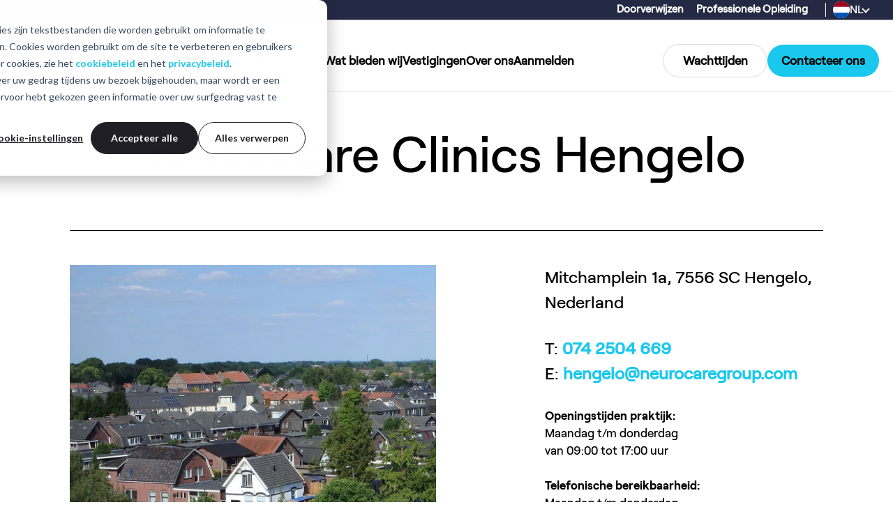

--- FILE ---
content_type: text/html; charset=UTF-8
request_url: https://www.neurocaregroup.com/nl/hengelo
body_size: 23243
content:
<!doctype html><html lang="nl"><head>
    <meta charset="utf-8">
    <title>Hengelo | neurocare clinics Nederland</title>
    
      <link rel="shortcut icon" href="https://www.neurocaregroup.com/hubfs/neurocare_favicon.png">
    
    <meta name="description" content="">
<!--
    <script src="https://ajax.googleapis.com/ajax/libs/jquery/3.5.1/jquery.min.js"></script>
-->   
    <link rel="stylesheet" href="https://cdnjs.cloudflare.com/ajax/libs/font-awesome/4.5.0/css/font-awesome.min.css">
    <link rel="stylesheet" href="https://use.fontawesome.com/releases/v5.0.1/css/all.css">
    <!--
    <script src="https://polyfill.io/v3/polyfill.min.js?features=default"></script>
    -->
    
    

    
    
    
    
    <meta name="viewport" content="width=device-width, initial-scale=1">

    
    <meta property="og:description" content="">
    <meta property="og:title" content="Hengelo | neurocare clinics Nederland">
    <meta name="twitter:description" content="">
    <meta name="twitter:title" content="Hengelo | neurocare clinics Nederland">

    

    
    <style>
a.cta_button{-moz-box-sizing:content-box !important;-webkit-box-sizing:content-box !important;box-sizing:content-box !important;vertical-align:middle}.hs-breadcrumb-menu{list-style-type:none;margin:0px 0px 0px 0px;padding:0px 0px 0px 0px}.hs-breadcrumb-menu-item{float:left;padding:10px 0px 10px 10px}.hs-breadcrumb-menu-divider:before{content:'›';padding-left:10px}.hs-featured-image-link{border:0}.hs-featured-image{float:right;margin:0 0 20px 20px;max-width:50%}@media (max-width: 568px){.hs-featured-image{float:none;margin:0;width:100%;max-width:100%}}.hs-screen-reader-text{clip:rect(1px, 1px, 1px, 1px);height:1px;overflow:hidden;position:absolute !important;width:1px}
</style>

<link rel="stylesheet" href="https://www.neurocaregroup.com/hubfs/hub_generated/template_assets/1/57053721105/1768838338045/template_main.min.css">
<link rel="stylesheet" href="https://www.neurocaregroup.com/hubfs/hub_generated/template_assets/1/59572492452/1768838336583/template_Slick.min.css">
<link rel="stylesheet" href="https://www.neurocaregroup.com/hubfs/hub_generated/template_assets/1/57053732197/1768838339444/template_theme-overrides.min.css">
<link rel="stylesheet" href="https://www.neurocaregroup.com/hubfs/hub_generated/module_assets/1/175289401643/1753435150372/module_menu-section_patients_dev_test.min.css">
<link rel="stylesheet" href="https://www.neurocaregroup.com/hubfs/hub_generated/module_assets/1/185550254147/1759294799092/module_top-section_menu_patients_dev.min.css">
<link rel="stylesheet" href="https://www.neurocaregroup.com/hubfs/hub_generated/module_assets/1/176329490574/1749791829399/module_mobile_menu-section_patients_dev.min.css">
<link rel="stylesheet" href="https://www.neurocaregroup.com/hubfs/hub_generated/module_assets/1/185550734445/1746171497542/module_Mobile_menu_new_dev.min.css">
<link rel="stylesheet" href="https://www.neurocaregroup.com/hubfs/hub_generated/module_assets/1/57417176845/1749209995605/module_Header_Details.min.css">

  <style>
    #hs_cos_wrapper_widget_1657552832484 .nhdSection { 
       background-color:rgba(255, 255, 255,100%);
       padding-top: 75px;
padding-bottom: 0px;

       
    }
    
    
    @media(max-width:999px){

     #hs_cos_wrapper_widget_1657552832484 .nhdSection {
      padding-top: 40px;
padding-bottom: 0px;

     }
     
     
     

    }
    
/*     @media screen and (min-width: 769px) { 
 .nhdHeader h1.h1, .nhdHeader h2.h1, .nhdHeader h3.h1 {
    font-size: calc(80px + 60 * ((100vw - 768px) / 912))!important;
    font-weight: 400!important;
    font-family: 'Roobert-Medium','Roobert-Regular',sans-serif !important;
  }
  .nhdHeader h1.h2, .nhdHeader h2.h2, .nhdHeader h3.h2 {
    font-size: calc(50px + 40 * ((100vw - 768px) / 912))!Important;
    font-weight: 400!important;
    font-family: 'Roobert-Medium','Roobert-Regular',sans-serif !important;
  }
  
  .nhdHeader h1.h3, .nhdHeader h2.h3, .nhdHeader h3.h3 {
    font-size: calc(36px + 24 * ((100vw - 768px) / 912))!important;
    font-weight: 400!important;
  }
  
 .nhdHeader h1.h1_desktop_and_h2_mobile, .nhdHeader h2.h1_desktop_and_h2_mobile, .nhdHeader h3.h1_desktop_and_h2_mobile {
    font-size: calc(80px + 60 * ((100vw - 768px) / 912))!important;
    font-weight: 400!important;
    font-family: 'Roobert-Medium','Roobert-Regular',sans-serif !important;
  }
  
}
@media screen and (min-width: 1680px) {
   .nhdHeader h1.h1, .nhdHeader h1.h2, .nhdHeader h1.h3 {
    font-size: 140px !important;
    font-weight: 400!important;
    font-family: 'Roobert-Medium','Roobert-Regular',sans-serif !important;
  }
  .nhdHeader h2.h1, .nhdHeader h2.h2, .nhdHeader h2.h3  {
    font-size: 90px !important;
    font-weight: 400!important;
    font-family: 'Roobert-Medium','Roobert-Regular',sans-serif !important;
  }
  .nhdHeader h3.h1, .nhdHeader h3.h2, .nhdHeader h3.h3  {
    font-size: 60px !important;
    font-weight: 700!important;
  }
} */


@media screen and (max-width: 768px) {
.nhdHeader h1.h1_desktop_and_h2_mobile, .nhdHeader h2.h1_desktop_and_h2_mobile, .nhdHeader h3.h1_desktop_and_h2_mobile {
    font-size: 50px !important;
}

}

@media screen and (min-width: 769px) {

.nhdHeader h1.h1_desktop_and_h2_mobile, .nhdHeader h2.h1_desktop_and_h2_mobile, .nhdHeader h3.h1_desktop_and_h2_mobile {
     font-size: calc(80px + 60 * ((100vw - 768px) / 912))!important;
    font-weight: 400!important;
    line-height: 1.05!important;
    font-family: 'Roobert-Medium','Roobert-Regular',sans-serif !important;
}

}
@media screen and (min-width: 1680px) {

.nhdHeader h1.h1_desktop_and_h2_mobile, .nhdHeader h2.h1_desktop_and_h2_mobile, .nhdHeader h3.h1_desktop_and_h2_mobile{
font-size: 140px !important;
    font-weight: 400!important;
    line-height: 1.05!important;
    font-family: 'Roobert-Medium','Roobert-Regular',sans-serif !important;

}
}
  
  </style>


<link rel="stylesheet" href="https://www.neurocaregroup.com/hubfs/hub_generated/module_assets/1/57330559847/1749211914171/module_Content_Highlight.min.css">

<style>
  #hs_cos_wrapper_widget_1704803594183 .chmOuter { 
     background-color:rgba(255, 255, 255,100%);
     padding-top: 75px;
padding-bottom: 75px;

  }
  #hs_cos_wrapper_widget_1704803594183 .chmHeader * { color:#000; }
  #hs_cos_wrapper_widget_1704803594183 .chmText, #hs_cos_wrapper_widget_1704803594183 .chmText p { color:rgba(119, 119, 119,100%); }
  .chmVThumb button { background-color:#1AC8ED; }
  .chmInner.show_border_top:before{display:block!important;}
  .chmInner:before{display:none!important;}

  @media(max-width:999px){
    #hs_cos_wrapper_widget_1704803594183 .chmOuter {
      padding-top: 40px;
padding-bottom: 40px;

    }
  }
</style>

<link rel="stylesheet" href="https://www.neurocaregroup.com/hubfs/hub_generated/module_assets/1/58031148461/1742410040198/module_Content_Text_List.min.css">

<style>
  #hs_cos_wrapper_widget_1704803785225 .ctlSection { 
     background-color:rgba(255, 255, 255,100%);
     padding-top: 75px;
padding-bottom: 75px;

     
  }

  
  @media(max-width:999px){

   #hs_cos_wrapper_widget_1704803785225 .ctlSection {
    padding-top: 40px;
padding-bottom: 40px;

   }

  }

</style>



  <style>
    #hs_cos_wrapper_widget_1674644438270 .lftSection { 
       background-color:rgba(255, 255, 255,100%);
       padding-top: 75px;
padding-bottom: 75px;

       
    }
    #hs_cos_wrapper_widget_1674644438270 .lftTitle * { color:#000; }
    #hs_cos_wrapper_widget_1674644438270 .lftText, #hs_cos_wrapper_widget_1674644438270 .lftText p { color:rgba(119, 119, 119,100%); opacity:1; 
    }
    @media (min-width: 768px) {
      #hs_cos_wrapper_widget_1674644438270 .lftText {
        max-width: 83%;
      }
    }
    
     #hs_cos_wrapper_widget_1674644438270 .lftTInner .lftTbutton a:before { display:none; }
    
    
    
    
    @media(max-width:999px){

     #hs_cos_wrapper_widget_1674644438270 .lftSection {
      padding-top: 40px;
padding-bottom: 40px;

     }

    }
  
  .lftSection .lftTInner.show_top_border {
border-top: 1px solid #000!important;
}
.lftSection .lftTInner{
border:none!important;
}
.lftSection .lftTInner.nopad {
  padding-top: 0 !important;
  padding-bottom: 0 !important;
}

.lftSection .lthrOver {
  position: relative;
  width: 100%;
  padding-top: 95%;
}
.lftSection .lthrOver .lftImage {
  position: absolute;
  left: 0;
  right: 0;
  top: 0;
  bottom: 0;
  min-height: 30px;
}
body .lftSection .lftTitle,
body .lftSection .lftTitle h3 {
  font-weight: 400 !important;
  font-family: Roobert-Regular !important;
  margin-bottom: 0.5em !important;
}

/* Added New*/
.lftText-1{height:auto!important;}
  
  
  </style>



  <style>
    #hs_cos_wrapper_widget_1670937218428 .lthrSection { 
       background-color:rgba(255, 255, 255,100%);
       padding-top: 75px;
padding-bottom: 75px;

       
    }
  
    
    @media(max-width:767px){

     #hs_cos_wrapper_widget_1670937218428 .lthrSection {
      padding-top: 40px;
padding-bottom: 40px;

     }

    }
  
  </style>


<link rel="stylesheet" href="https://www.neurocaregroup.com/hubfs/hub_generated/module_assets/1/58187525410/1742410042153/module_Map_2021_-_DO_NOT_MOVE.min.css">
<link rel="stylesheet" href="https://www.neurocaregroup.com/hubfs/hub_generated/module_assets/1/57861159797/1742410033577/module_List_3Teasers.min.css">

  <style>
    #hs_cos_wrapper_widget_1674648648871 .lthtSection { 
       background-color:rgba(255, 255, 255,100%);
       padding-top: 0px;
padding-bottom: 75px;

       
    }
    #hs_cos_wrapper_widget_1674648648871 .lthtHead * { color:#000; }
    #hs_cos_wrapper_widget_1674648648871 .lthtText, #hs_cos_wrapper_widget_1674648648871 .lthtText p { color:rgba(119, 119, 119,100%); opacity:1; }
  
    
    @media(max-width:999px){

     #hs_cos_wrapper_widget_1674648648871 .lthtSection {
      padding-top: 40px;
padding-bottom: 40px;

     }

    }
  
  </style>



<style>
  #hs_cos_wrapper_widget_1704793121393 .chmOuter { 
     background-color:rgba(255, 255, 255,100%);
     padding-top: 75px;
padding-bottom: 75px;

  }
  #hs_cos_wrapper_widget_1704793121393 .chmHeader * { color:#000; }
  #hs_cos_wrapper_widget_1704793121393 .chmText, #hs_cos_wrapper_widget_1704793121393 .chmText p { color:rgba(119, 119, 119,100%); }
  .chmVThumb button { background-color:#1AC8ED; }
  .chmInner.show_border_top:before{display:block!important;}
  .chmInner:before{display:none!important;}

  @media(max-width:999px){
    #hs_cos_wrapper_widget_1704793121393 .chmOuter {
      padding-top: 40px;
padding-bottom: 40px;

    }
  }
</style>

<link rel="stylesheet" href="https://www.neurocaregroup.com/hubfs/hub_generated/module_assets/1/57318446502/1742410006276/module_Footer_-_Global_Module_-_Patient.min.css">
    

    
<!--  Added by GoogleAnalytics4 integration -->
<script>
var _hsp = window._hsp = window._hsp || [];
window.dataLayer = window.dataLayer || [];
function gtag(){dataLayer.push(arguments);}

var useGoogleConsentModeV2 = true;
var waitForUpdateMillis = 1000;


if (!window._hsGoogleConsentRunOnce) {
  window._hsGoogleConsentRunOnce = true;

  gtag('consent', 'default', {
    'ad_storage': 'denied',
    'analytics_storage': 'denied',
    'ad_user_data': 'denied',
    'ad_personalization': 'denied',
    'wait_for_update': waitForUpdateMillis
  });

  if (useGoogleConsentModeV2) {
    _hsp.push(['useGoogleConsentModeV2'])
  } else {
    _hsp.push(['addPrivacyConsentListener', function(consent){
      var hasAnalyticsConsent = consent && (consent.allowed || (consent.categories && consent.categories.analytics));
      var hasAdsConsent = consent && (consent.allowed || (consent.categories && consent.categories.advertisement));

      gtag('consent', 'update', {
        'ad_storage': hasAdsConsent ? 'granted' : 'denied',
        'analytics_storage': hasAnalyticsConsent ? 'granted' : 'denied',
        'ad_user_data': hasAdsConsent ? 'granted' : 'denied',
        'ad_personalization': hasAdsConsent ? 'granted' : 'denied'
      });
    }]);
  }
}

gtag('js', new Date());
gtag('set', 'developer_id.dZTQ1Zm', true);
gtag('config', 'G-4T9N5S6LG1');
</script>
<script async src="https://www.googletagmanager.com/gtag/js?id=G-4T9N5S6LG1"></script>

<!-- /Added by GoogleAnalytics4 integration -->

    <link rel="canonical" href="https://www.neurocaregroup.com/nl/hengelo">

<!-- Google Tag Manager -->
<script>(function(w,d,s,l,i){w[l]=w[l]||[];w[l].push({'gtm.start':
new Date().getTime(),event:'gtm.js'});var f=d.getElementsByTagName(s)[0],
j=d.createElement(s),dl=l!='dataLayer'?'&l='+l:'';j.async=true;j.src=
'https://www.googletagmanager.com/gtm.js?id='+i+dl;f.parentNode.insertBefore(j,f);
})(window,document,'script','dataLayer','GTM-M5FFFPH');</script>
<!-- End Google Tag Manager -->
<meta property="og:url" content="https://www.neurocaregroup.com/nl/hengelo">
<meta name="twitter:card" content="summary">
<meta http-equiv="content-language" content="nl">






    
    
    
  <meta name="generator" content="HubSpot"></head>
  <body>
    <div class="body-wrapper   hs-content-id-101043425872 hs-site-page page ">
      
        <div data-global-resource-path="Neurocare Group Theme 2021/templates/partials/header base netherlands.html"><header class="header header--new">

  
  <div class="container-fluid header__dnd--top">
<div class="row-fluid-wrapper">
<div class="row-fluid">
<div class="span12 widget-span widget-type-cell " style="" data-widget-type="cell" data-x="0" data-w="12">

</div><!--end widget-span -->
</div>
</div>
</div>
  


  <div class=".header__container--new">

    
    <div class="header__menu">
      <div class="header__navigation--new">
        <div id="hs_cos_wrapper_header_navigation_primary" class="hs_cos_wrapper hs_cos_wrapper_widget hs_cos_wrapper_type_module" style="" data-hs-cos-general-type="widget" data-hs-cos-type="module">
<style>
header.header--new.dark-theme.transparent,
header.header--new.dark-theme.transparent .header__menu,
header.header--new.dark-theme.transparent .header__navigation--new,
header.header--new.dark-theme.transparent .nav-new,
header.header--new.dark-theme.transparent #hs_cos_wrapper_header_navigation_primary {
  background: transparent !important;
}

/* Ensure link colors for better visibility */
header.header--new.dark-theme.transparent .new-primary-nav  .hs-menu-item.hs-menu-depth-1 > a {
  color: #FFFFFF !important;
}
  .navigation_bar--new.nav-new,.header__navigation--new,.header__menu {
    background: #FFFFFF;
  }

</style>


<div class="navigation_bar--new nav-new">
  <div class="menu_logo">
    
    
    <a href="https://www.neurocaregroup.com/nl/">       
      

      
      
      
      
      
      
      <img src="https://www.neurocaregroup.com/hubfs/nl%20white.svg" class="dark-logo" alt="nl white" loading="lazy" width="1855" height="232" style="max-width: 100%; height: auto;">
      
      

      
      
      
      
      
      
      <img src="https://www.neurocaregroup.com/hubfs/nl%20black.svg" class="light-logo" alt="nl black" loading="lazy" width="1855" height="232" style="max-width: 100%; height: auto;">
      

    </a>
  </div>
  <div class="new-primary-nav">
    <span id="hs_cos_wrapper_header_navigation_primary_" class="hs_cos_wrapper hs_cos_wrapper_widget hs_cos_wrapper_type_menu" style="" data-hs-cos-general-type="widget" data-hs-cos-type="menu"><div id="hs_menu_wrapper_header_navigation_primary_" class="hs-menu-wrapper active-branch flyouts hs-menu-flow-horizontal" role="navigation" data-sitemap-name="default" data-menu-id="108883681464" aria-label="Navigation Menu">
 <ul role="menu" class="active-branch">
  <li class="hs-menu-item hs-menu-depth-1 hs-item-has-children" role="none"><a href="https://www.neurocaregroup.com/nl/ik-zoek-hulp" aria-haspopup="true" aria-expanded="false" role="menuitem">Ik Zoek hulp</a>
   <ul role="menu" class="hs-menu-children-wrapper">
    <li class="hs-menu-item hs-menu-depth-2" role="none"><a href="javascript:;" role="menuitem">Ik Zoek hulp</a></li>
    <li class="hs-menu-item hs-menu-depth-2" role="none"><a href="javascript:;" role="menuitem"></a></li>
    <li class="hs-menu-item hs-menu-depth-2 hs-item-has-children" role="none"><a href="javascript:;" role="menuitem"></a>
     <ul role="menu" class="hs-menu-children-wrapper">
      <li class="hs-menu-item hs-menu-depth-3" role="none"><a href="https://www.neurocaregroup.com/nl/depressie" role="menuitem">Depressie</a></li>
      <li class="hs-menu-item hs-menu-depth-3" role="none"><a href="https://www.neurocaregroup.com/nl/dwang-ocd" role="menuitem">Dwang / OCS</a></li>
      <li class="hs-menu-item hs-menu-depth-3" role="none"><a href="https://www.neurocaregroup.com/nl/slaapproblemen" role="menuitem">Slaapproblemen</a></li>
     </ul></li>
    <li class="hs-menu-item hs-menu-depth-2 hs-item-has-children" role="none"><a href="javascript:;" role="menuitem"></a>
     <ul role="menu" class="hs-menu-children-wrapper">
      <li class="hs-menu-item hs-menu-depth-3" role="none"><a href="https://www.neurocaregroup.com/nl/trauma" role="menuitem">PTSS en Trauma gerelateerde klachten</a></li>
      <li class="hs-menu-item hs-menu-depth-3" role="none"><a href="https://www.neurocaregroup.com/nl/angst" role="menuitem">Angst</a></li>
      <li class="hs-menu-item hs-menu-depth-3" role="none"><a href="https://www.neurocaregroup.com/nl/adhd" role="menuitem">ADHD</a></li>
     </ul></li>
   </ul></li>
  <li class="hs-menu-item hs-menu-depth-1 hs-item-has-children" role="none"><a href="https://www.neurocaregroup.com/nl/wat-bieden-wij" aria-haspopup="true" aria-expanded="false" role="menuitem">Wat bieden wij</a>
   <ul role="menu" class="hs-menu-children-wrapper">
    <li class="hs-menu-item hs-menu-depth-2" role="none"><a href="javascript:;" role="menuitem">Wat bieden wij</a></li>
    <li class="hs-menu-item hs-menu-depth-2" role="none"><a href="javascript:;" role="menuitem"></a></li>
    <li class="hs-menu-item hs-menu-depth-2 hs-item-has-children" role="none"><a href="javascript:;" role="menuitem"></a>
     <ul role="menu" class="hs-menu-children-wrapper">
      <li class="hs-menu-item hs-menu-depth-3" role="none"><a href="https://www.neurocaregroup.com/nl/rtms" role="menuitem">rTMS</a></li>
      <li class="hs-menu-item hs-menu-depth-3" role="none"><a href="https://www.neurocaregroup.com/nl/neurofeedback/" role="menuitem">Neuromodulatie</a></li>
     </ul></li>
    <li class="hs-menu-item hs-menu-depth-2 hs-item-has-children" role="none"><a href="javascript:;" role="menuitem"></a>
     <ul role="menu" class="hs-menu-children-wrapper">
      <li class="hs-menu-item hs-menu-depth-3" role="none"><a href="https://www.neurocaregroup.com/nl/psychotherapie" role="menuitem">Psychotherapie</a></li>
      <li class="hs-menu-item hs-menu-depth-3" role="none"><a href="https://www.neurocaregroup.com/nl/intake-diagnostiek" role="menuitem">Diagnostiek</a></li>
     </ul></li>
   </ul></li>
  <li class="hs-menu-item hs-menu-depth-1 hs-item-has-children active-branch" role="none"><a href="https://www.neurocaregroup.com/nl/vestigingen" aria-haspopup="true" aria-expanded="false" role="menuitem">Vestigingen</a>
   <ul role="menu" class="hs-menu-children-wrapper active-branch">
    <li class="hs-menu-item hs-menu-depth-2" role="none"><a href="javascript:;" role="menuitem">Vestigingen</a></li>
    <li class="hs-menu-item hs-menu-depth-2" role="none"><a href="javascript:;" role="menuitem"></a></li>
    <li class="hs-menu-item hs-menu-depth-2 hs-item-has-children" role="none"><a href="javascript:;" role="menuitem"></a>
     <ul role="menu" class="hs-menu-children-wrapper">
      <li class="hs-menu-item hs-menu-depth-3" role="none"><a href="https://www.neurocaregroup.com/nl/amsterdam" role="menuitem" target="_blank" rel="noopener">Amsterdam</a></li>
      <li class="hs-menu-item hs-menu-depth-3" role="none"><a href="https://www.neurocaregroup.com/nl/arnhem" role="menuitem" target="_blank" rel="noopener">Arnhem</a></li>
      <li class="hs-menu-item hs-menu-depth-3" role="none"><a href="https://www.neurocaregroup.com/nl/den-haag" role="menuitem" target="_blank" rel="noopener">Den Haag</a></li>
      <li class="hs-menu-item hs-menu-depth-3" role="none"><a href="https://www.neurocaregroup.com/nl/eindhoven" role="menuitem" target="_blank" rel="noopener">Eindhoven</a></li>
     </ul></li>
    <li class="hs-menu-item hs-menu-depth-2 hs-item-has-children active-branch" role="none"><a href="javascript:;" role="menuitem"></a>
     <ul role="menu" class="hs-menu-children-wrapper active-branch">
      <li class="hs-menu-item hs-menu-depth-3" role="none"><a href="https://www.neurocaregroup.com/nl/groningen" role="menuitem" target="_blank" rel="noopener">Groningen</a></li>
      <li class="hs-menu-item hs-menu-depth-3 active active-branch" role="none"><a href="https://www.neurocaregroup.com/nl/hengelo" role="menuitem" target="_blank" rel="noopener">Hengelo</a></li>
      <li class="hs-menu-item hs-menu-depth-3" role="none"><a href="https://www.neurocaregroup.com/nl/nijmegen" role="menuitem" target="_blank" rel="noopener">Nijmegen</a></li>
      <li class="hs-menu-item hs-menu-depth-3" role="none"><a href="https://www.neurocaregroup.com/nl/sittard-neurocare-clinics-nederland" role="menuitem" target="_blank" rel="noopener">Sittard</a></li>
     </ul></li>
   </ul></li>
  <li class="hs-menu-item hs-menu-depth-1 hs-item-has-children" role="none"><a href="https://www.neurocaregroup.com/nl/over-ons" aria-haspopup="true" aria-expanded="false" role="menuitem">Over ons</a>
   <ul role="menu" class="hs-menu-children-wrapper">
    <li class="hs-menu-item hs-menu-depth-2" role="none"><a href="javascript:;" role="menuitem">Over ons</a></li>
    <li class="hs-menu-item hs-menu-depth-2" role="none"><a href="javascript:;" role="menuitem"></a></li>
    <li class="hs-menu-item hs-menu-depth-2 hs-item-has-children" role="none"><a href="javascript:;" role="menuitem"></a>
     <ul role="menu" class="hs-menu-children-wrapper">
      <li class="hs-menu-item hs-menu-depth-3" role="none"><a href="https://www.neurocaregroup.com/nl/ons-team" role="menuitem">Ons team</a></li>
      <li class="hs-menu-item hs-menu-depth-3" role="none"><a href="https://www.neurocaregroup.com/nl/wetenschappelijke-publicaties" role="menuitem">Wetenschappelijke publicaties</a></li>
      <li class="hs-menu-item hs-menu-depth-3" role="none"><a href="https://www.neurocaregroup.com/nl/nieuws" role="menuitem">Nieuws / Blog</a></li>
     </ul></li>
    <li class="hs-menu-item hs-menu-depth-2 hs-item-has-children" role="none"><a href="javascript:;" role="menuitem"></a>
     <ul role="menu" class="hs-menu-children-wrapper">
      <li class="hs-menu-item hs-menu-depth-3" role="none"><a href="https://www.neurocaregroup.com/nl/werken-bij" role="menuitem"> Werken bij</a></li>
      <li class="hs-menu-item hs-menu-depth-3" role="none"><a href="javascript:;" role="menuitem"></a></li>
     </ul></li>
   </ul></li>
  <li class="hs-menu-item hs-menu-depth-1" role="none"><a href="https://www.neurocaregroup.com/nl/werkwijze" role="menuitem">Aanmelden</a></li>
 </ul>
</div></span>
  </div>

  <div class="cta-pri-sec">

     

      <div class="secondary btnStyleSmall"><span id="hs_cos_wrapper_header_navigation_primary_" class="hs_cos_wrapper hs_cos_wrapper_widget hs_cos_wrapper_type_cta" style="" data-hs-cos-general-type="widget" data-hs-cos-type="cta"><!--HubSpot Call-to-Action Code --><span class="hs-cta-wrapper" id="hs-cta-wrapper-ead73271-45e0-4c06-b1b0-579814367eb2"><span class="hs-cta-node hs-cta-ead73271-45e0-4c06-b1b0-579814367eb2" id="hs-cta-ead73271-45e0-4c06-b1b0-579814367eb2"><!--[if lte IE 8]><div id="hs-cta-ie-element"></div><![endif]--><a href="https://cta-redirect.hubspot.com/cta/redirect/6673911/ead73271-45e0-4c06-b1b0-579814367eb2"><img class="hs-cta-img" id="hs-cta-img-ead73271-45e0-4c06-b1b0-579814367eb2" style="border-width:0px;" src="https://no-cache.hubspot.com/cta/default/6673911/ead73271-45e0-4c06-b1b0-579814367eb2.png" alt="Wachttijden Wachttijden"></a></span><script charset="utf-8" src="/hs/cta/cta/current.js"></script><script type="text/javascript"> hbspt.cta._relativeUrls=true;hbspt.cta.load(6673911, 'ead73271-45e0-4c06-b1b0-579814367eb2', {"useNewLoader":"true","region":"na1"}); </script></span><!-- end HubSpot Call-to-Action Code --></span></div>
     
         
      <div class="primary btnStyleSmall"><span id="hs_cos_wrapper_header_navigation_primary_" class="hs_cos_wrapper hs_cos_wrapper_widget hs_cos_wrapper_type_cta" style="" data-hs-cos-general-type="widget" data-hs-cos-type="cta"><!--HubSpot Call-to-Action Code --><span class="hs-cta-wrapper" id="hs-cta-wrapper-edba01fc-f76e-4416-948d-cd8f55d8865e"><span class="hs-cta-node hs-cta-edba01fc-f76e-4416-948d-cd8f55d8865e" id="hs-cta-edba01fc-f76e-4416-948d-cd8f55d8865e"><!--[if lte IE 8]><div id="hs-cta-ie-element"></div><![endif]--><a href="https://cta-redirect.hubspot.com/cta/redirect/6673911/edba01fc-f76e-4416-948d-cd8f55d8865e"><img class="hs-cta-img" id="hs-cta-img-edba01fc-f76e-4416-948d-cd8f55d8865e" style="border-width:0px;" src="https://no-cache.hubspot.com/cta/default/6673911/edba01fc-f76e-4416-948d-cd8f55d8865e.png" alt="Contacteer ons  Contacteer ons"></a></span><script charset="utf-8" src="/hs/cta/cta/current.js"></script><script type="text/javascript"> hbspt.cta._relativeUrls=true;hbspt.cta.load(6673911, 'edba01fc-f76e-4416-948d-cd8f55d8865e', {"useNewLoader":"true","region":"na1"}); </script></span><!-- end HubSpot Call-to-Action Code --></span></div>
     
     
     
  </div>

</div>

<script>

// document.addEventListener("DOMContentLoaded", function () {
//     const depth1Items = document.querySelectorAll('.new-primary-nav .hs-menu-item.hs-menu-depth-1.hs-item-has-children');
//     const navbar = document.querySelector('.navigation_bar--new.nav-new'); // Get the navigation bar

//     depth1Items.forEach(item => {
//         const submenu = item.querySelector('.hs-menu-children-wrapper');

//         if (submenu && navbar) {
//             // ✅ Create and style the overlay div
//             const overlayDiv = document.createElement('div');
//             overlayDiv.style.position = 'absolute';
//             overlayDiv.style.left = '50%';
//             overlayDiv.style.transform = 'translateX(-50%)';
//             overlayDiv.style.width = '200vw';
//             overlayDiv.style.backgroundColor = 'white';
//             overlayDiv.style.zIndex = '998';
//             overlayDiv.style.pointerEvents = 'none';
//             overlayDiv.style.display = 'none';

//             // ✅ Insert the overlay before the submenu
//             item.insertBefore(overlayDiv, submenu);

//             // ✅ Keep submenu's existing properties unchanged
//             submenu.style.position = 'absolute';
//             submenu.style.visibility = 'hidden';
//             submenu.style.opacity = '0';
//             submenu.style.pointerEvents = 'none';
//             submenu.style.display = 'none';

//             item.addEventListener('mouseenter', function () {
//                 positionElements(submenu, item, overlayDiv);
//                 showElements(submenu, overlayDiv);
//             });

//             item.addEventListener('mouseleave', function () {
//                 setTimeout(() => {
//                     if (!submenu.matches(':hover') && !overlayDiv.matches(':hover')) {
//                         hideElements(submenu, overlayDiv);
//                     }
//                 }, 300);
//             });
//         }
//     });

// function showElements(submenu, overlayDiv) {
//     submenu.style.visibility = 'visible';
//     submenu.style.opacity = '1';
//     submenu.style.pointerEvents = 'auto';
//     submenu.style.display = 'block';

//     // Ensure overlay is visible
//     overlayDiv.style.visibility = 'visible';
//     overlayDiv.style.display = 'block';

//     // ✅ Check if height is already set to prevent adding 10px again
//     if (!submenu.dataset.heightSet) {
//         const submenuHeight = submenu.scrollHeight + 10; // Add 10px only once
//         submenu.style.height = `${submenuHeight}px`;
//         overlayDiv.style.height = `${submenuHeight}px`;

//         // ✅ Store a flag to prevent adding extra 10px again
//         submenu.dataset.heightSet = "true";
//     }
// }

//     function hideElements(submenu, overlayDiv) {
//         submenu.style.visibility = 'hidden';
//         submenu.style.opacity = '0';
//         submenu.style.pointerEvents = 'none';
//         submenu.style.display = 'none';

//         // ✅ Hide overlay when submenu is hidden
//         overlayDiv.style.visibility = 'hidden';
//         overlayDiv.style.display = 'none';
//     }

//     function positionElements(submenu, parentItem, overlayDiv) {
//         let navbarHeight = 59; // Default navbar height
//         if (window.innerWidth<= 1420) { navbarHeight = 58;}
//           if (window.innerWidth<= 1320) { navbarHeight = 57.5;}
//          if (window.innerWidth<= 1180) {
//             navbarHeight = 56.5; // Change height when screen size >= 1250px
//         }
//         if (window.innerWidth<= 1045) {
//             navbarHeight = 67.5; // Change height when screen size >= 1250px
//         }

//         const parentRect = parentItem.getBoundingClientRect();
//         const submenuRect = submenu.getBoundingClientRect();

//         // ✅ **Overlay starts immediately below the navbar**
//         overlayDiv.style.top = `${navbarHeight}px`;

//         // ✅ **Submenu starts immediately below the overlay**
//         submenu.style.top = `${navbarHeight}px`;

//         // ✅ **Keep Left & Width Unchanged (Original Logic)**
//         let newLeft = -submenuRect.width;
//         if (window.innerWidth <= 1365 && window.innerWidth >= 999) {
//             newLeft -= 100;
//         }
//         if (window.innerWidth >= 1920) {
//             newLeft = (window.innerWidth - submenuRect.width) / 2 - parentRect.left;
//         } else {
//             if (newLeft < -parentRect.left) {
//                 newLeft = -parentRect.left;
//             }
//         }

//         submenu.style.left = `${newLeft}px`; // Keep left as per original logic
//     }
// });

document.addEventListener("DOMContentLoaded", function () {
    const depth1Items = document.querySelectorAll('.new-primary-nav .hs-menu-item.hs-menu-depth-1');
    const navbar = document.querySelector('.navigation_bar--new.nav-new');

    // ✅ Create global full-page body overlay
    const bodyOverlay = document.createElement('div');
    bodyOverlay.style.position = 'fixed';
    bodyOverlay.style.top = '0';
    bodyOverlay.style.left = '0';
    bodyOverlay.style.width = '100vw';
    bodyOverlay.style.height = '100vh';
    bodyOverlay.style.backgroundColor = 'rgba(0, 0, 0, 0.7)';
    bodyOverlay.style.zIndex = '997';
    bodyOverlay.style.display = 'none';
    bodyOverlay.style.pointerEvents = 'none';
    document.body.appendChild(bodyOverlay);

    let hoverCount = 0;

    function incrementHover() {
        hoverCount++;
        bodyOverlay.style.display = 'block';
    }

    function decrementHover() {
        hoverCount = Math.max(0, hoverCount - 1);
        if (hoverCount === 0) {
            bodyOverlay.style.display = 'none';
        }
    }

    depth1Items.forEach(item => {
        const submenu = item.querySelector('.hs-menu-children-wrapper');

        let overlayDiv = null;

        if (submenu && navbar) {
            overlayDiv = document.createElement('div');
            overlayDiv.style.position = 'absolute';
            overlayDiv.style.left = '50%';
            overlayDiv.style.transform = 'translateX(-50%)';
            overlayDiv.style.width = '200vw';
            overlayDiv.style.backgroundColor = 'white';
            overlayDiv.style.zIndex = '998';
            overlayDiv.style.pointerEvents = 'none';
            overlayDiv.style.display = 'none';
            item.insertBefore(overlayDiv, submenu);

            submenu.style.position = 'absolute';
            submenu.style.visibility = 'hidden';
            submenu.style.opacity = '0';
            submenu.style.pointerEvents = 'none';
            submenu.style.display = 'none';

            // ✅ Hover tracking on submenu
            submenu.addEventListener('mouseenter', incrementHover);
            submenu.addEventListener('mouseleave', () => {
                decrementHover();
                if (!item.matches(':hover')) {
                    hideElements(submenu, overlayDiv);
                }
            });
        }

        // ✅ Hover tracking on top-level menu item
        item.addEventListener('mouseenter', function () {
            incrementHover();
            if (submenu && overlayDiv) {
                positionElements(submenu, item, overlayDiv);
                showElements(submenu, overlayDiv);
            }
        });

        item.addEventListener('mouseleave', function () {
            setTimeout(() => {
                decrementHover();
                if (submenu && overlayDiv && !submenu.matches(':hover') && !item.matches(':hover')) {
                    hideElements(submenu, overlayDiv);
                }
            }, 150); // Slight delay for smoother transitions
        });
    });

    function showElements(submenu, overlayDiv) {
        submenu.style.visibility = 'visible';
        submenu.style.opacity = '1';
        submenu.style.pointerEvents = 'auto';
        submenu.style.display = 'block';

        overlayDiv.style.visibility = 'visible';
        overlayDiv.style.display = 'block';

        if (!submenu.dataset.heightSet) {
            const submenuHeight = submenu.scrollHeight + 10;
            submenu.style.height = `${submenuHeight}px`;
            overlayDiv.style.height = `${submenuHeight}px`;
            submenu.dataset.heightSet = "true";
        }
    }

    function hideElements(submenu, overlayDiv) {
        submenu.style.visibility = 'hidden';
        submenu.style.opacity = '0';
        submenu.style.pointerEvents = 'none';
        submenu.style.display = 'none';

        overlayDiv.style.visibility = 'hidden';
        overlayDiv.style.display = 'none';
    }

    function positionElements(submenu, parentItem, overlayDiv) {
        let navbarHeight = 59;
        if (window.innerWidth <= 1420) navbarHeight = 58;
        if (window.innerWidth <= 1320) navbarHeight = 57.5;
        if (window.innerWidth <= 1180) navbarHeight = 56.5;
        if (window.innerWidth <= 1045) navbarHeight = 67.5;

        const parentRect = parentItem.getBoundingClientRect();
        const submenuRect = submenu.getBoundingClientRect();

        overlayDiv.style.top = `${navbarHeight}px`;
        submenu.style.top = `${navbarHeight}px`;

        let newLeft = -submenuRect.width;
        if (window.innerWidth <= 1365 && window.innerWidth >= 999) newLeft -= 100;
        if (window.innerWidth >= 1920) {
            newLeft = (window.innerWidth - submenuRect.width) / 2 - parentRect.left;
        } else {
            if (newLeft < -parentRect.left) newLeft = -parentRect.left;
        }

        submenu.style.left = `${newLeft}px`;
    }
});

</script></div>
      </div>


    </div>
    

  </div>

  <div class="top__bar" style="border-bottom:1px solid #ffffff7d;">
   <!--     <div style="position: relative;
                width: 100%;
                display: flex;
                align-items: center;
                margin: 0 auto;
                max-width: 1580px;
                justify-content: space-between; "> -->
    <div style="position: relative;
                width: 100%;               
                margin: 0 auto;
                max-width: 1580px; ">


            
   <div id="hs_cos_wrapper_module_17382254492845" class="hs_cos_wrapper hs_cos_wrapper_widget hs_cos_wrapper_type_module" style="" data-hs-cos-general-type="widget" data-hs-cos-type="module"><div class="top__bar-section">
  <div class="page-links">
    <span id="hs_cos_wrapper_module_17382254492845_" class="hs_cos_wrapper hs_cos_wrapper_widget hs_cos_wrapper_type_menu" style="" data-hs-cos-general-type="widget" data-hs-cos-type="menu"><ul></ul></span>
    
  </div>
  <div class="top--global-langs">
    <div class="top-additionl-links">
      
      
      
      <a href="https://www.neurocaregroup.com/nl/verwijzers" id="button-1">
        Doorverwijzen
      </a>
      
      
      
      <a href="https://www.neurocaregroup.com/nl/professionele-opleiding" id="button-2">
        Professionele Opleiding
      </a>
      
    </div>
    <div class="separator"></div>
    <div class="regional">
    <div class="flag-img-main"> 
      
      
      
      
      
      
      <img src="https://www.neurocaregroup.com/hubfs/Logos/netherlands.svg" alt="netherlands" loading="lazy" width="24" height="24" style="max-width: 100%; height: auto; width: " 24";">
      
      </div>
      <!--       <input type="checkbox" id="toggle-arrow" hidden>
      <label for="toggle-arrow" class="dropdown-label">
        <span id="language-text" class="language-text--change">EN</span>
        <span class="arrow"></span>
      </label> -->
      <div class="dropdown-label">
        <span id="language-text" class="language-text--change">EN</span>
        <span class="arrow"></span>  
      </div>

      <div class="header--dropdown">
        <div class="region-section">
          <div class="just-title">Region</div>
          
          <div class="region-dropdown">
            
            
            <a href="https://www.neurocaregroup.com/">
              <input type="radio" id="region-Global" name="region" value="Global">
              <label for="region-Global">
                <span class="outer-circle"></span>
                Global <span class="region-code">EN</span>
                <span class="inner-circle"></span>
              </label>
              
              
              
              
              
              
              <img src="https://www.neurocaregroup.com/hubfs/Logos/globe-01.svg" alt="globe-01" loading="lazy" width="24" height="24" style="max-width: 100%; height: auto;">
              
            </a>
          </div>
          
          <div class="region-dropdown">
            
            
            <a href="https://www.neurocaregroup.com/en-us/">
              <input type="radio" id="region-United States" name="region" value="United States">
              <label for="region-United States">
                <span class="outer-circle"></span>
                United States <span class="region-code">US</span>
                <span class="inner-circle"></span>
              </label>
              
              
              
              
              
              
              <img src="https://www.neurocaregroup.com/hubfs/Logos/united%20states.svg" alt="united states" loading="lazy" width="24" height="24" style="max-width: 100%; height: auto;">
              
            </a>
          </div>
          
          <div class="region-dropdown">
            
            
            <a href="https://www.neurocaregroup.com/en-au/">
              <input type="radio" id="region-Australia" name="region" value="Australia">
              <label for="region-Australia">
                <span class="outer-circle"></span>
                Australia <span class="region-code">AU</span>
                <span class="inner-circle"></span>
              </label>
              
              
              
              
              
              
              <img src="https://www.neurocaregroup.com/hubfs/Logos/australia.svg" alt="australia" loading="lazy" width="24" height="24" style="max-width: 100%; height: auto;">
              
            </a>
          </div>
          
          <div class="region-dropdown">
            
            
            <a href="https://www.neurocaregroup.com/nl/">
              <input type="radio" id="region-Nederlands" name="region" value="Nederlands">
              <label for="region-Nederlands">
                <span class="outer-circle"></span>
                Nederlands <span class="region-code">NL</span>
                <span class="inner-circle"></span>
              </label>
              
              
              
              
              
              
              <img src="https://www.neurocaregroup.com/hubfs/Logos/netherlands.svg" alt="netherlands" loading="lazy" width="24" height="24" style="max-width: 100%; height: auto;">
              
            </a>
          </div>
          
          <div class="region-dropdown">
            
            
            <a href="https://www.neurocaregroup.com/de/">
              <input type="radio" id="region-Germany" name="region" value="Germany">
              <label for="region-Germany">
                <span class="outer-circle"></span>
                Germany <span class="region-code">DE</span>
                <span class="inner-circle"></span>
              </label>
              
              
              
              
              
              
              <img src="https://www.neurocaregroup.com/hubfs/Logos/germany.svg" alt="germany" loading="lazy" width="24" height="24" style="max-width: 100%; height: auto;">
              
            </a>
          </div>
          
        </div>
        <hr>
        <div class="language-section">
          <div class="just-title"></div>
          
          <div class="lang-switcher-dropdown">
            <input type="radio" id="lang-" name="language" value="" data-language="">
            <label for="lang-">
              <span class="outer-circle"></span>
              
              <span class="inner-circle"></span>
            </label>
          </div>
          
        </div>
      </div>

    </div>
  </div>
</div>


<!-- <script>

(function() {
  document.addEventListener('DOMContentLoaded', function() {
    // Helper functions
    const qs = (selector) => document.querySelector(selector);
    const qsa = (selector) => document.querySelectorAll(selector);

    // Configuration object with shared settings
    const config = {
      // Common URL detection for both desktop and mobile
      defaultMappings: [
        { match: '/en-us/', region: 'United States', lang: 'US' },
        { match: '/en-au/', region: 'Australia', lang: 'AU' },
        { match: '/nl/', region: 'Netherlands', lang: 'NL' },
        { match: '/de/', region: 'Germany', lang: 'DE', flagSrc: 'https://www.neurocaregroup.com/hubfs/Logos/germany.svg' },
        { match: '.co.uk', region: 'United Kingdom', lang: 'UK' },
        { match: '.ie', region: 'Ireland', lang: 'IR' }
      ],
      // URLs where language switcher should be hidden
      hideOnUrls: ['/en-us/', '/en-au/', '/nl/', '.co.uk', '.ie'],
      // Language slug mapping for redirections
      languageSlugs: {
        en: "en",
        de: "de"
      }
    };

    // ---------------------------------------
    // Set up elements for both interfaces
    // ---------------------------------------
    const elements = {
      desktop: {
        languageSwitcher: qs('.language-section'),
        languageText: qs('#language-text'),
        flagImg: qs('.flag-img-main img'),
        languageRadios: qsa('.regional input[name="language"]'),
        regionRadios: qsa('.regional input[name="region"]'),
        regionDropdowns: qsa('.region-dropdown')
      },
      mobile: {
        languageSwitcher: qs('.mobile_language-section'),
        languageText: qs('#mobile_language-text'),
        flagImg: qs('.mobile_regional img'),
        languageRadios: qsa('.mobile_language-section input[name="mobile-language"]'),
        regionRadios: qsa('.mobile_region-section input[name="mobile-region"]'),
        regionDropdowns: qsa('.mobile_region-dropdown'),
        toggle: qs('#toggle-arrow'),
        dropdown: qs('.mobile_header--dropdown'),
        arrow: qs('.mobile_arrow'),
        overlay: qs('.mobile_overlay'),
        closeBtn: qs('.mobile_close-button')
      }
    };

    // Store original flag information for both interfaces
    const originalFlags = {
      desktop: elements.desktop.flagImg ? {
        src: elements.desktop.flagImg.src,
        alt: elements.desktop.flagImg.alt
      } : null,
      mobile: elements.mobile.flagImg ? {
        src: elements.mobile.flagImg.src,
        alt: elements.mobile.flagImg.alt
      } : null
    };

    // Current URL and default settings
    const currentUrl = window.location.href;
    let defaultLanguage = 'EN';
    let defaultRegion = 'Global';

    // ---------------------------------------
    // Detect region and language from URL
    // ---------------------------------------
    for (const mapping of config.defaultMappings) {
      if (currentUrl.includes(mapping.match) || 
          (mapping.match.endsWith('.uk') && currentUrl.endsWith(mapping.match))) {
        defaultRegion = mapping.region;
        defaultLanguage = mapping.lang;
        
        // Set special flag for certain regions
        if (mapping.flagSrc) {
          if (elements.desktop.flagImg) elements.desktop.flagImg.src = mapping.flagSrc;
          if (elements.mobile.flagImg) elements.mobile.flagImg.src = mapping.flagSrc;
        }
        
        break;
      }
    }

    // ---------------------------------------
    // Main initialization functions
    // ---------------------------------------
    
    // Initialize the desktop interface
    function initDesktop() {
      const { languageSwitcher, languageText, flagImg, languageRadios, regionRadios, regionDropdowns } = elements.desktop;
      
      // Exit if critical elements are missing
      if (!languageSwitcher || !flagImg) return;
      
      // Set language text display
      if (languageText) {
        languageText.textContent = defaultLanguage;
      }
      
      // Hide switcher for certain URLs
      if (shouldHideSwitcher(currentUrl)) {
        languageSwitcher.style.display = 'none';
      }
      
      // Set appropriate language radio checked
      setLanguageRadios(languageRadios, defaultLanguage);
      
      // Get stored or default region
      const storedRegion = localStorage.getItem('selectedRegion') || defaultRegion;
      
      // Set region radios
      setRegionRadios(regionRadios, storedRegion);
      
      // Update flag based on stored region
      updateFlag('desktop', storedRegion);
      
      // Add handlers for region dropdowns
      setupRegionDropdowns(regionDropdowns, 'desktop');
      
      // Allow clicking language text to reset to Global
      if (languageText) {
        languageText.addEventListener('click', function() {
          localStorage.removeItem('selectedRegion');
          updateFlag('desktop', 'Global');
        });
      }
    }
    
    // Initialize the mobile interface
    function initMobile() {
      const { 
        languageSwitcher, languageText, flagImg, languageRadios, 
        regionRadios, regionDropdowns, toggle, dropdown, arrow, overlay, closeBtn 
      } = elements.mobile;
      
      // Exit if critical elements are missing
      if (!languageSwitcher || !flagImg) return;
      
      // Set language text display
      if (languageText) {
        languageText.textContent = defaultLanguage;
      }
      
      // Special handling for the close button on certain regions
      if (['United States', 'Australia', 'Netherlands', 'United Kingdom', 'Ireland'].includes(defaultRegion)) {
        if (languageSwitcher) languageSwitcher.style.display = 'none';
        if (closeBtn) closeBtn.style.setProperty('bottom', '180px', 'important');
      }
      
      // Set appropriate language radio checked
      setLanguageRadios(languageRadios, defaultLanguage);
      
      // Style and set region radios
      regionRadios.forEach(radio => {
        styleRadio(radio, radio.value === defaultRegion);
        radio.checked = radio.value === defaultRegion;
      });
      
      // Get stored or default region
      const storedRegion = localStorage.getItem('selectedRegion') || defaultRegion;
      
      // Update mobile flag based on stored region
      updateFlag('mobile', storedRegion);
      
      // Setup toggle dropdown functionality
      if (toggle && dropdown && overlay) {
        toggle.addEventListener('change', function() {
          dropdown.classList.toggle('visible', toggle.checked);
          if (arrow) arrow.classList.toggle('rotated', toggle.checked);
          overlay.style.display = toggle.checked ? 'block' : 'none';
        });
        
        overlay.addEventListener('click', function() {
          toggle.checked = false;
          dropdown.classList.remove('visible');
          if (arrow) arrow.classList.remove('rotated');
          overlay.style.display = 'none';
        });
      }
      
      // Add handlers for mobile region dropdowns
      setupMobileRegionDropdowns(regionDropdowns);
    }
    
    // ---------------------------------------
    // Shared utility functions
    // ---------------------------------------
    
    // Check if the language switcher should be hidden based on URL
    function shouldHideSwitcher(url) {
      return config.hideOnUrls.some(p => url.includes(p) || url.endsWith(p));
    }
    
    // Set language radio buttons based on the current language
    function setLanguageRadios(radios, language) {
      radios.forEach(radio => {
        const radioVal = radio.value.toLowerCase();
        const defLang = language.toLowerCase();
        
        if ((radioVal === 'english' && (defLang === 'en' || defLang === 'uk' || defLang === 'us' || defLang === 'au' || defLang === 'ir')) ||
            ((radioVal === 'german' || radioVal === 'deutsch') && defLang === 'de') ||
            (radioVal === 'dutch' && defLang === 'nl') ||
            (radioVal === 'uk' && defLang === 'uk') ||
            (radioVal === 'ireland' && (defLang === 'ireland' || defLang === 'ir')) ||
            (radioVal === 'us' && defLang === 'us') ||
            (radioVal === 'australia' && defLang === 'au')) {
          radio.checked = true;
        }
        
        // Add language change handler
        radio.addEventListener('change', handleLanguageChange);
      });
    }
    
    // Handle language radio change
    function handleLanguageChange() {
      const selectedLanguage = this.value;
      
      // Store selection
      if (selectedLanguage === 'English') {
        localStorage.setItem('selectedLanguage', 'EN');
      } else if (selectedLanguage === 'German' || selectedLanguage === 'Deutsch') {
        localStorage.setItem('selectedLanguage', 'DE');
      }
      
      // Redirect to appropriate language page
      const newUrl = selectedLanguage === 'English' ? 
        config.languageSlugs.en : config.languageSlugs.de;
      window.location.href = "https://www.neurocaregroup.com/" + newUrl;
    }
    
    // Set region radio buttons based on the stored or default region
    function setRegionRadios(radios, region) {
      radios.forEach(radio => {
        radio.checked = (radio.value === region);
        
        // Add region change handler
        radio.addEventListener('change', function() {
          const selectedRegion = this.value;
          
          // Store region selection
          if (selectedRegion === 'Global') {
            localStorage.removeItem('selectedRegion');
          } else {
            localStorage.setItem('selectedRegion', selectedRegion);
          }
          
          // Update flags on both interfaces
          updateFlag('desktop', selectedRegion);
          updateFlag('mobile', selectedRegion);
        });
      });
    }
    
    // Update flag image based on the selected region
    function updateFlag(interface, selectedRegion) {
      const flagImg = elements[interface].flagImg;
      const originalFlag = originalFlags[interface];
      
      if (!flagImg || !originalFlag) return;
      
      // Reset to global flag if global selected
      if (selectedRegion === 'Global') {
        flagImg.src = originalFlag.src;
        flagImg.alt = originalFlag.alt;
        
        // Also update language text if needed
        const langText = elements[interface].languageText;
        if (langText) langText.textContent = 'EN';
        return;
      }
      
      // Always use German flag on German URL
      if (currentUrl.match(/\/de(\/|$)/)) {
        flagImg.src = 'https://www.neurocaregroup.com/hubfs/Logos/germany.svg';
        
        // Update language text
        const langText = elements[interface].languageText;
        if (langText) langText.textContent = 'DE';
        return;
      }
      
      // Don't change flag on UK/IE domain
      if (currentUrl.includes('.co.uk') || currentUrl.endsWith('.uk') || 
          currentUrl.includes('.ie') || currentUrl.endsWith('.ie')) {
        
        // Update language text
        const langText = elements[interface].languageText;
        if (langText) {
          langText.textContent = selectedRegion === 'Ireland' ? 'IR' : 'UK';
        }
        return;
      }
      
      // Get flag from selected region's dropdown
      const selector = interface === 'desktop' ? 
        `.regional .region-dropdown input[value="${selectedRegion}"]` : 
        `.mobile_region-section input[name="mobile-region"][value="${selectedRegion}"]`;
      
      const selectedRadio = qs(selector);
      if (!selectedRadio) return;
      
      const container = interface === 'desktop' ? 
        selectedRadio.closest('.region-dropdown') : 
        selectedRadio.closest('.mobile_region-dropdown');
      
      const selectedFlagImg = container?.querySelector('img');
      if (selectedFlagImg) {
        flagImg.src = selectedFlagImg.src;
        flagImg.alt = selectedFlagImg.alt;
      }
      
      // Update language text with the region code
      const langText = elements[interface].languageText;
      if (langText) {
        const regionToLang = {
          'United States': 'US',
          'Australia': 'AU',
          'Netherlands': 'NL',
          'Germany': 'DE',
          'United Kingdom': 'UK',
          'Ireland': 'IR',
          'Global': 'EN'
        };
        langText.textContent = regionToLang[selectedRegion] || 'EN';
      }
    }
    
    // Setup desktop region dropdowns
    function setupRegionDropdowns(dropdowns, interface) {
      dropdowns.forEach(container => {
        const radioInput = container.querySelector('input[type="radio"]');
        const anchor = container.querySelector('a');
        
        // If there's an anchor, handle container clicks for navigation
        if (anchor && radioInput) {
          container.addEventListener('click', function(event) {
            // Don't trigger navigation when clicking the radio
            if (event.target === radioInput) return;
            
            // Process with a small delay to allow radio change event
            setTimeout(() => {
              // If Global is selected, just update the flag
              const currentRegion = localStorage.getItem('selectedRegion');
              if (currentRegion === 'Global') {
                updateFlag(interface, 'Global');
                return;
              }
              
              // Otherwise navigate
              const href = anchor.getAttribute('href');
              if (href) {
                if (anchor.getAttribute('target') === '_blank') {
                  window.open(href, '_blank');
                } else {
                  window.location.href = href;
                }
              }
            }, 50);
          });
        }
      });
    }
    
    // Set up mobile region dropdowns with styling
    function setupMobileRegionDropdowns(dropdowns) {
      dropdowns.forEach(container => {
        container.style.cursor = 'pointer';
        
        // Handle click/touch events
        ['click', 'touchend'].forEach(evt => {
          container.addEventListener(evt, e => {
            e.preventDefault();
            e.stopPropagation();
            handleMobileRegionClick(container);
          });
        });
        
        // Handle label and radio clicks separately to ensure proper triggering
        const label = container.querySelector('label');
        label?.addEventListener('click', e => {
          e.preventDefault();
          e.stopPropagation();
          handleMobileRegionClick(container);
        });
        
        const radio = container.querySelector('input[type="radio"]');
        radio?.addEventListener('click', e => {
          e.preventDefault();
          e.stopPropagation();
          handleMobileRegionClick(container);
        });
      });
    }
    
    // Handle mobile region dropdown click
    function handleMobileRegionClick(container) {
      const radio = container.querySelector('input[type="radio"]');
      if (radio) {
        // Update flags on both interfaces
        updateFlag('desktop', radio.value);
        updateFlag('mobile', radio.value);
        
        // Store selection
        if (radio.value === 'Global') {
          localStorage.removeItem('selectedRegion');
        } else {
          localStorage.setItem('selectedRegion', radio.value);
        }
        
        // Style the radios
        elements.mobile.regionRadios.forEach(r => {
          styleRadio(r, r.value === radio.value);
          r.checked = (r.value === radio.value);
        });
        
        // Navigate if needed
        setTimeout(() => {
          const link = container.querySelector('a');
          if (link?.href && link.href !== '#') {
            link.target === '_blank' ? window.open(link.href, '_blank') : window.location.href = link.href;
          }
        }, 200);
      }
    }
    
    // Style mobile radio buttons
    function styleRadio(radio, active) {
      const label = radio.closest('.mobile_region-dropdown')?.querySelector('label');
      if (label) {
        label.style.color = active ? '#fff' : 'rgba(167, 167, 167, 1)';
        const inner = label.querySelector('.mobile_inner-circle');
        const outer = label.querySelector('.mobile_outer-circle');
        if (inner) inner.style.backgroundColor = active ? '#fff' : 'transparent';
        if (outer) outer.style.borderColor = active ? '#fff' : '#a7a7a7';
      }
    }
    
    // ---------------------------------------
    // Initialize both interfaces
    // ---------------------------------------
    initDesktop();
    initMobile();
  });
})();
  </script> -->
  
  
  
<script>
(function() {
  document.addEventListener('DOMContentLoaded', function() {
    // Helper functions
    const qs = (selector) => document.querySelector(selector);
    const qsa = (selector) => document.querySelectorAll(selector);

    // Configuration object with shared settings
    const config = {
      defaultMappings: [
        { match: '/en-us/', region: 'United States',  lang: 'US' },
        { match: '/en-au/', region: 'Australia',      lang: 'AU' },
        { match: '/nl/',    region: 'Netherlands',    lang: 'NL' },
        { match: '/de/',    region: 'Germany',        lang: 'DE', flagSrc: 'https://www.neurocaregroup.com/hubfs/Logos/germany.svg' },
        { match: '.co.uk',  region: 'United Kingdom', lang: 'UK' },
        { match: '.ie',     region: 'Ireland',        lang: 'IR' },

        // ✅ NEW REGIONS
        { match: '/en-ae/', region: 'United Arab Emirates', lang: 'AE' },
        { match: '/en-sa/', region: 'Saudi Arabia',         lang: 'SA' },
        { match: '/en-qa/', region: 'Qatar',                lang: 'QA' },
        { match: '/en-kw/', region: 'Kuwait',               lang: 'KW' }
      ],

      hideOnUrls: [
        '/en-us/','/en-au/','/nl/','.co.uk','.ie',
        '/en-ae/','/en-sa/','/en-qa/','/en-kw/',
        '/ar-ae/','/ar-sa/','/ar-qa/','/ar-kw/'
      ],

      languageSlugs: {
        en: "en",
        de: "de",
        ar: "ar" // NEW Arabic
      }
    };

    // ---------------------------------------
    // Set up elements for both interfaces
    // ---------------------------------------
    const elements = {
      desktop: {
        languageSwitcher: qs('.language-section'),
        languageText: qs('#language-text'),
        flagImg: qs('.flag-img-main img'),
        languageRadios: qsa('.regional input[name="language"]'),
        regionRadios: qsa('.regional input[name="region"]'),
        regionDropdowns: qsa('.region-dropdown')
      },
      mobile: {
        languageSwitcher: qs('.mobile_language-section'),
        languageText: qs('#mobile_language-text'),
        flagImg: qs('.mobile_regional img'),
        languageRadios: qsa('.mobile_language-section input[name="mobile-language"]'),
        regionRadios: qsa('.mobile_region-section input[name="mobile-region"]'),
        regionDropdowns: qsa('.mobile_region-dropdown'),
        toggle: qs('#toggle-arrow'),
        dropdown: qs('.mobile_header--dropdown'),
        arrow: qs('.mobile_arrow'),
        overlay: qs('.mobile_overlay'),
        closeBtn: qs('.mobile_close-button')
      }
    };

    const originalFlags = {
      desktop: elements.desktop.flagImg ? {
        src: elements.desktop.flagImg.src,
        alt: elements.desktop.flagImg.alt
      } : null,
      mobile: elements.mobile.flagImg ? {
        src: elements.mobile.flagImg.src,
        alt: elements.mobile.flagImg.alt
      } : null
    };

    const currentUrl = window.location.href;
    let defaultLanguage = 'EN';
    let defaultRegion   = 'Global';

    // Detect region and language from URL
    for (const mapping of config.defaultMappings) {
      if (currentUrl.includes(mapping.match) || 
          (mapping.match.endsWith('.uk') && currentUrl.endsWith(mapping.match))) {
        defaultRegion = mapping.region;
        defaultLanguage = mapping.lang;
        if (mapping.flagSrc) {
          if (elements.desktop.flagImg) elements.desktop.flagImg.src = mapping.flagSrc;
          if (elements.mobile.flagImg) elements.mobile.flagImg.src = mapping.flagSrc;
        }
        break;
      }
    }

    // ✅ Arabic URL detection
    if (/\/ar-(ae|sa|qa|kw)(\/|$)/i.test(currentUrl)) {
      defaultLanguage = 'AR';
    }

    // ---------------------------------------
    // Main initialization functions
    // ---------------------------------------
    function initDesktop() {
      const { languageSwitcher, languageText, flagImg, languageRadios, regionRadios, regionDropdowns } = elements.desktop;
      if (!languageSwitcher || !flagImg) return;

      if (languageText) languageText.textContent = defaultLanguage;
      if (shouldHideSwitcher(currentUrl)) languageSwitcher.style.display = 'none';

      setLanguageRadios(languageRadios, defaultLanguage);

      const storedRegion = localStorage.getItem('selectedRegion') || defaultRegion;
      setRegionRadios(regionRadios, storedRegion);
      updateFlag('desktop', storedRegion);
      setupRegionDropdowns(regionDropdowns, 'desktop');

      if (languageText) {
        languageText.addEventListener('click', function() {
          localStorage.removeItem('selectedRegion');
          updateFlag('desktop', 'Global');
        });
      }
    }

    function initMobile() {
      const { languageSwitcher, languageText, flagImg, languageRadios, regionRadios, regionDropdowns, toggle, dropdown, arrow, overlay, closeBtn } = elements.mobile;
      if (!languageSwitcher || !flagImg) return;

      if (languageText) languageText.textContent = defaultLanguage;

      if (['United States','Australia','Netherlands','United Kingdom','Ireland'].includes(defaultRegion)) {
        if (languageSwitcher) languageSwitcher.style.display = 'none';
        if (closeBtn) closeBtn.style.setProperty('bottom','180px','important');
      }

      setLanguageRadios(languageRadios, defaultLanguage);

      regionRadios.forEach(radio => {
        styleRadio(radio, radio.value === defaultRegion);
        radio.checked = radio.value === defaultRegion;
      });

      const storedRegion = localStorage.getItem('selectedRegion') || defaultRegion;
      updateFlag('mobile', storedRegion);

      if (toggle && dropdown && overlay) {
        toggle.addEventListener('change', function() {
          dropdown.classList.toggle('visible', toggle.checked);
          if (arrow) arrow.classList.toggle('rotated', toggle.checked);
          overlay.style.display = toggle.checked ? 'block' : 'none';
        });
        overlay.addEventListener('click', function() {
          toggle.checked = false;
          dropdown.classList.remove('visible');
          if (arrow) arrow.classList.remove('rotated');
          overlay.style.display = 'none';
        });
      }
      setupMobileRegionDropdowns(regionDropdowns);
    }

    // ---------------------------------------
    // Shared utility functions
    // ---------------------------------------
    function shouldHideSwitcher(url) {
      return config.hideOnUrls.some(p => url.includes(p) || url.endsWith(p));
    }

    function setLanguageRadios(radios, language) {
      radios.forEach(radio => {
        const radioVal = radio.value.toLowerCase();
        const defLang  = language.toLowerCase();

        if ((radioVal === 'english' && ['en','uk','us','au','ir'].includes(defLang)) ||
            ((radioVal === 'german' || radioVal === 'deutsch') && defLang === 'de') ||
            (radioVal === 'dutch' && defLang === 'nl') ||
            (radioVal === 'uk' && defLang === 'uk') ||
            (radioVal === 'ireland' && (defLang === 'ireland' || defLang === 'ir')) ||
            (radioVal === 'us' && defLang === 'us') ||
            (radioVal === 'australia' && defLang === 'au') ||
            (radioVal === 'arabic' && defLang === 'ar')) {
          radio.checked = true;
        }
        radio.addEventListener('change', handleLanguageChange);
      });
    }

    function handleLanguageChange() {
      const selectedLanguage = this.value;
      if (selectedLanguage === 'English') {
        localStorage.setItem('selectedLanguage','EN');
        window.location.href = "https://www.neurocaregroup.com/" + config.languageSlugs.en;
      } else if (selectedLanguage === 'German' || selectedLanguage === 'Deutsch') {
        localStorage.setItem('selectedLanguage','DE');
        window.location.href = "https://www.neurocaregroup.com/" + config.languageSlugs.de;
      } else if (selectedLanguage === 'Arabic') {
        localStorage.setItem('selectedLanguage','AR');
        window.location.href = "https://www.neurocaregroup.com/" + config.languageSlugs.ar;
      }
    }

    function setRegionRadios(radios, region) {
      radios.forEach(radio => {
        radio.checked = (radio.value === region);
        radio.addEventListener('change', function() {
          const selectedRegion = this.value;
          if (selectedRegion === 'Global') {
            localStorage.removeItem('selectedRegion');
          } else {
            localStorage.setItem('selectedRegion', selectedRegion);
          }
          updateFlag('desktop', selectedRegion);
          updateFlag('mobile', selectedRegion);
        });
      });
    }

    function updateFlag(interface, selectedRegion) {
      const flagImg = elements[interface].flagImg;
      const originalFlag = originalFlags[interface];
      if (!flagImg || !originalFlag) return;

      if (selectedRegion === 'Global') {
        flagImg.src = originalFlag.src;
        flagImg.alt = originalFlag.alt;
        const langText = elements[interface].languageText;
        if (langText) langText.textContent = 'EN';
        return;
      }

      // German override
      if (currentUrl.match(/\/de(\/|$)/)) {
        flagImg.src = 'https://www.neurocaregroup.com/hubfs/Logos/germany.svg';
        const langText = elements[interface].languageText;
        if (langText) langText.textContent = 'DE';
        return;
      }

      // ✅ Arabic override
      if (/\/ar-(ae|sa|qa|kw)(\/|$)/i.test(currentUrl)) {
        const langText = elements[interface].languageText;
        if (langText) langText.textContent = 'AR';
      }

      if (currentUrl.includes('.co.uk') || currentUrl.endsWith('.uk') || currentUrl.includes('.ie') || currentUrl.endsWith('.ie')) {
        const langText = elements[interface].languageText;
        if (langText) {
          langText.textContent = selectedRegion === 'Ireland' ? 'IR' : 'UK';
        }
        return;
      }

      const selector = interface === 'desktop' ? 
        `.regional .region-dropdown input[value="${selectedRegion}"]` : 
        `.mobile_region-section input[name="mobile-region"][value="${selectedRegion}"]`;
      const selectedRadio = qs(selector);
      if (!selectedRadio) return;

      const container = interface === 'desktop' ? 
        selectedRadio.closest('.region-dropdown') : 
        selectedRadio.closest('.mobile_region-dropdown');
      const selectedFlagImg = container?.querySelector('img');
      if (selectedFlagImg) {
        flagImg.src = selectedFlagImg.src;
        flagImg.alt = selectedFlagImg.alt;
      }

      const langText = elements[interface].languageText;
      if (langText) {
        const regionToLang = {
          'United States': 'US',
          'Australia': 'AU',
          'Netherlands': 'NL',
          'Germany': 'DE',
          'United Kingdom': 'UK',
          'Ireland': 'IR',
          'United Arab Emirates': 'AE',
          'Saudi Arabia': 'SA',
          'Qatar': 'QA',
          'Kuwait': 'KW',
          'Global': 'EN'
        };
        langText.textContent = regionToLang[selectedRegion] || 'EN';
      }
    }

    function setupRegionDropdowns(dropdowns, interface) {
      dropdowns.forEach(container => {
        const radioInput = container.querySelector('input[type="radio"]');
        const anchor = container.querySelector('a');
        if (anchor && radioInput) {
          container.addEventListener('click', function(event) {
            if (event.target === radioInput) return;
            setTimeout(() => {
              const currentRegion = localStorage.getItem('selectedRegion');
              if (currentRegion === 'Global') {
                updateFlag(interface, 'Global');
                return;
              }
              const href = anchor.getAttribute('href');
              if (href) {
                if (anchor.getAttribute('target') === '_blank') {
                  window.open(href, '_blank');
                } else {
                  window.location.href = href;
                }
              }
            }, 50);
          });
        }
      });
    }

    function setupMobileRegionDropdowns(dropdowns) {
      dropdowns.forEach(container => {
        container.style.cursor = 'pointer';
        ['click','touchend'].forEach(evt => {
          container.addEventListener(evt, e => {
            e.preventDefault();
            e.stopPropagation();
            handleMobileRegionClick(container);
          });
        });
        const label = container.querySelector('label');
        label?.addEventListener('click', e => {
          e.preventDefault();
          e.stopPropagation();
          handleMobileRegionClick(container);
        });
        const radio = container.querySelector('input[type="radio"]');
        radio?.addEventListener('click', e => {
          e.preventDefault();
          e.stopPropagation();
          handleMobileRegionClick(container);
        });
      });
    }

    function handleMobileRegionClick(container) {
      const radio = container.querySelector('input[type="radio"]');
      if (radio) {
        updateFlag('desktop', radio.value);
        updateFlag('mobile', radio.value);
        if (radio.value === 'Global') {
          localStorage.removeItem('selectedRegion');
        } else {
          localStorage.setItem('selectedRegion', radio.value);
        }
        elements.mobile.regionRadios.forEach(r => {
          styleRadio(r, r.value === radio.value);
          r.checked = (r.value === radio.value);
        });
        setTimeout(() => {
          const link = container.querySelector('a');
          if (link?.href && link.href !== '#') {
            link.target === '_blank' ? window.open(link.href,'_blank') : window.location.href = link.href;
          }
        },200);
      }
    }

    function styleRadio(radio, active) {
      const label = radio.closest('.mobile_region-dropdown')?.querySelector('label');
      if (label) {
        label.style.color = active ? '#fff' : 'rgba(167,167,167,1)';
        const inner = label.querySelector('.mobile_inner-circle');
        const outer = label.querySelector('.mobile_outer-circle');
        if (inner) inner.style.backgroundColor = active ? '#fff' : 'transparent';
        if (outer) outer.style.borderColor = active ? '#fff' : '#a7a7a7';
      }
    }

    // Initialize both interfaces
    initDesktop();
    initMobile();
  });
})();
</script></div>
   
    </div>
  </div>

  <div class="mobile-menu--new">
    <div class="top-mobile-menu">
      <div id="hs_cos_wrapper_module_172432991199326" class="hs_cos_wrapper hs_cos_wrapper_widget hs_cos_wrapper_type_module" style="" data-hs-cos-general-type="widget" data-hs-cos-type="module">             


<div class="mobile_menu--primary">
  <div class="mobile_menu_header">
    <div class="mobile_menu_logo">
      <!-- Logo Code -->
      

     <a href="https://www.neurocaregroup.com/nl/">

	<img src="https://www.neurocaregroup.com/hubfs/nl%20black.svg" class="light-logo" alt="nl black">

	<img src="https://www.neurocaregroup.com/hubfs/nl%20white.svg" class="dark-logo" alt="nl white">
</a> 

    </div>
    <div class="mobile_hamburger" id="mobile_hamburger">
      <span></span>
      <span></span>
      <span></span>
    </div>
  </div>
  <div class="mobile_menu_content mobile-container-new" id="mobile_menu_content">
    <div class="mobile-top-menu">
      <span id="hs_cos_wrapper_module_172432991199326_" class="hs_cos_wrapper hs_cos_wrapper_widget hs_cos_wrapper_type_menu" style="" data-hs-cos-general-type="widget" data-hs-cos-type="menu"><ul></ul></span>
    </div>
    <div class="navigation-primary mobile--new-primary-nav">
     
<ul class="submenu level-1">
   

<li class="has-submenu menu-item">
  <a href="https://www.neurocaregroup.com/nl/ik-zoek-hulp" class="menu-link">Ik Zoek hulp</a>

  
  <input type="checkbox" id="Ik Zoek hulp" class="submenu-toggle">
  <label class="menu-arrow" for="Ik Zoek hulp">
    <span class="menu-child-toggle-icon">
<!--       <svg version="1.0" xmlns="http://www.w3.org/2000/svg" viewBox="0 0 448 512" width="16" aria-labelledby="arrow-left1" role="img"><title id="arrow-left1">Open the submenu</title><g id="arrow-left1_layer"><path d="M257.5 445.1l-22.2 22.2c-9.4 9.4-24.6 9.4-33.9 0L7 273c-9.4-9.4-9.4-24.6 0-33.9L201.4 44.7c9.4-9.4 24.6-9.4 33.9 0l22.2 22.2c9.5 9.5 9.3 25-.4 34.3L136.6 216H424c13.3 0 24 10.7 24 24v32c0 13.3-10.7 24-24 24H136.6l120.5 114.8c9.8 9.3 10 24.8.4 34.3z"/></g></svg>-->
    </span> 
     <svg xmlns="http://www.w3.org/2000/svg" width="16" height="16" viewbox="0 0 16 16" fill="none">
      <path d="M7.99978 15.0711V0.928932" stroke="black" stroke-width="2" stroke-linejoin="round" />
      <path d="M0.928711 8H15.0708" stroke="black" stroke-width="2" />
    </svg>
  </label>
   
<ul class="submenu level-2">
   

<li class="no-submenu menu-item">
  <a href="https://www.neurocaregroup.com/nl/depressie" class="menu-link">Depressie</a>

  
</li>

  

<li class="no-submenu menu-item">
  <a href="https://www.neurocaregroup.com/nl/dwang-ocd" class="menu-link">Dwang / OCS</a>

  
</li>

  

<li class="no-submenu menu-item">
  <a href="https://www.neurocaregroup.com/nl/slaapproblemen" class="menu-link">Slaapproblemen</a>

  
</li>

  

<li class="no-submenu menu-item">
  <a href="https://www.neurocaregroup.com/nl/trauma" class="menu-link">PTSS en Trauma gerelateerde klachten</a>

  
</li>

  

<li class="no-submenu menu-item">
  <a href="https://www.neurocaregroup.com/nl/angst" class="menu-link">Angst</a>

  
</li>

  

<li class="no-submenu menu-item">
  <a href="https://www.neurocaregroup.com/nl/adhd" class="menu-link">ADHD</a>

  
</li>

 
</ul>
 
</li>

  

<li class="has-submenu menu-item">
  <a href="https://www.neurocaregroup.com/nl/wat-bieden-wij" class="menu-link">Wat bieden wij</a>

  
  <input type="checkbox" id="Wat bieden wij" class="submenu-toggle">
  <label class="menu-arrow" for="Wat bieden wij">
    <span class="menu-child-toggle-icon">
<!--       <svg version="1.0" xmlns="http://www.w3.org/2000/svg" viewBox="0 0 448 512" width="16" aria-labelledby="arrow-left2" role="img"><title id="arrow-left2">Open the submenu</title><g id="arrow-left2_layer"><path d="M257.5 445.1l-22.2 22.2c-9.4 9.4-24.6 9.4-33.9 0L7 273c-9.4-9.4-9.4-24.6 0-33.9L201.4 44.7c9.4-9.4 24.6-9.4 33.9 0l22.2 22.2c9.5 9.5 9.3 25-.4 34.3L136.6 216H424c13.3 0 24 10.7 24 24v32c0 13.3-10.7 24-24 24H136.6l120.5 114.8c9.8 9.3 10 24.8.4 34.3z"/></g></svg>-->
    </span> 
     <svg xmlns="http://www.w3.org/2000/svg" width="16" height="16" viewbox="0 0 16 16" fill="none">
      <path d="M7.99978 15.0711V0.928932" stroke="black" stroke-width="2" stroke-linejoin="round" />
      <path d="M0.928711 8H15.0708" stroke="black" stroke-width="2" />
    </svg>
  </label>
   
<ul class="submenu level-2">
   

<li class="no-submenu menu-item">
  <a href="https://www.neurocaregroup.com/nl/rtms" class="menu-link">rTMS</a>

  
</li>

  

<li class="no-submenu menu-item">
  <a href="https://www.neurocaregroup.com/nl/neurofeedback/" class="menu-link">Neuromodulatie</a>

  
</li>

  

<li class="no-submenu menu-item">
  <a href="https://www.neurocaregroup.com/nl/psychotherapie" class="menu-link">Psychotherapie</a>

  
</li>

  

<li class="no-submenu menu-item">
  <a href="https://www.neurocaregroup.com/nl/intake-diagnostiek" class="menu-link">Intake &amp; Diagnostiek</a>

  
</li>

 
</ul>
 
</li>

  

<li class="has-submenu menu-item">
  <a href="https://www.neurocaregroup.com/nl/vestigingen" class="menu-link active-branch">Vestigingen</a>

  
  <input type="checkbox" id="Vestigingen" class="submenu-toggle">
  <label class="menu-arrow" for="Vestigingen">
    <span class="menu-child-toggle-icon">
<!--       <svg version="1.0" xmlns="http://www.w3.org/2000/svg" viewBox="0 0 448 512" width="16" aria-labelledby="arrow-left3" role="img"><title id="arrow-left3">Open the submenu</title><g id="arrow-left3_layer"><path d="M257.5 445.1l-22.2 22.2c-9.4 9.4-24.6 9.4-33.9 0L7 273c-9.4-9.4-9.4-24.6 0-33.9L201.4 44.7c9.4-9.4 24.6-9.4 33.9 0l22.2 22.2c9.5 9.5 9.3 25-.4 34.3L136.6 216H424c13.3 0 24 10.7 24 24v32c0 13.3-10.7 24-24 24H136.6l120.5 114.8c9.8 9.3 10 24.8.4 34.3z"/></g></svg>-->
    </span> 
     <svg xmlns="http://www.w3.org/2000/svg" width="16" height="16" viewbox="0 0 16 16" fill="none">
      <path d="M7.99978 15.0711V0.928932" stroke="black" stroke-width="2" stroke-linejoin="round" />
      <path d="M0.928711 8H15.0708" stroke="black" stroke-width="2" />
    </svg>
  </label>
   
<ul class="submenu level-2">
   

<li class="no-submenu menu-item">
  <a href="https://www.neurocaregroup.com/nl/amsterdam" class="menu-link">Amsterdam</a>

  
</li>

  

<li class="no-submenu menu-item">
  <a href="https://www.neurocaregroup.com/nl/arnhem" class="menu-link">Arnhem</a>

  
</li>

  

<li class="no-submenu menu-item">
  <a href="https://www.neurocaregroup.com/nl/den-haag" class="menu-link">Den Haag</a>

  
</li>

  

<li class="no-submenu menu-item">
  <a href="https://www.neurocaregroup.com/nl/eindhoven" class="menu-link">Eindhoven</a>

  
</li>

  

<li class="no-submenu menu-item">
  <a href="https://www.neurocaregroup.com/nl/groningen" class="menu-link">Groningen</a>

  
</li>

  

<li class="no-submenu menu-item">
  <a href="https://www.neurocaregroup.com/nl/hengelo" class="menu-link active-item">Hengelo</a>

  
</li>

  

<li class="no-submenu menu-item">
  <a href="https://www.neurocaregroup.com/nl/nijmegen" class="menu-link">Nijmegen</a>

  
</li>

  

<li class="no-submenu menu-item">
  <a href="https://www.neurocaregroup.com/nl/sittard-neurocare-clinics-nederland" class="menu-link">Sittard</a>

  
</li>

 
</ul>
 
</li>

  

<li class="has-submenu menu-item">
  <a href="https://www.neurocaregroup.com/nl/over-ons" class="menu-link">Over ons</a>

  
  <input type="checkbox" id="Over ons" class="submenu-toggle">
  <label class="menu-arrow" for="Over ons">
    <span class="menu-child-toggle-icon">
<!--       <svg version="1.0" xmlns="http://www.w3.org/2000/svg" viewBox="0 0 448 512" width="16" aria-labelledby="arrow-left4" role="img"><title id="arrow-left4">Open the submenu</title><g id="arrow-left4_layer"><path d="M257.5 445.1l-22.2 22.2c-9.4 9.4-24.6 9.4-33.9 0L7 273c-9.4-9.4-9.4-24.6 0-33.9L201.4 44.7c9.4-9.4 24.6-9.4 33.9 0l22.2 22.2c9.5 9.5 9.3 25-.4 34.3L136.6 216H424c13.3 0 24 10.7 24 24v32c0 13.3-10.7 24-24 24H136.6l120.5 114.8c9.8 9.3 10 24.8.4 34.3z"/></g></svg>-->
    </span> 
     <svg xmlns="http://www.w3.org/2000/svg" width="16" height="16" viewbox="0 0 16 16" fill="none">
      <path d="M7.99978 15.0711V0.928932" stroke="black" stroke-width="2" stroke-linejoin="round" />
      <path d="M0.928711 8H15.0708" stroke="black" stroke-width="2" />
    </svg>
  </label>
   
<ul class="submenu level-2">
   

<li class="no-submenu menu-item">
  <a href="https://www.neurocaregroup.com/nl/ons-team" class="menu-link">Ons team</a>

  
</li>

  

<li class="no-submenu menu-item">
  <a href="https://www.neurocaregroup.com/nl/wetenschappelijke-publicaties" class="menu-link">Wetenschappelijke publicaties</a>

  
</li>

  

<li class="no-submenu menu-item">
  <a href="https://www.neurocaregroup.com/nl/werken-bij" class="menu-link"> Werken bij</a>

  
</li>

  

<li class="no-submenu menu-item">
  <a href="https://www.neurocaregroup.com/nl/contact" class="menu-link">Contact</a>

  
</li>

 
</ul>
 
</li>

  

<li class="no-submenu menu-item">
  <a href="https://www.neurocaregroup.com/nl/werkwijze" class="menu-link">Aanmelden</a>

  
</li>

  

<li class="no-submenu menu-item">
  <a href="https://www.neurocaregroup.com/nl/wachttijden" class="menu-link">Wachttijden</a>

  
</li>

  

<li class="no-submenu menu-item">
  <a href="https://www.neurocaregroup.com/nl/werken-bij" class="menu-link">Werken bij</a>

  
</li>

 
</ul>

    </div>
<!--     <div class="mobile--cta-pri-sec"> --><div class="mobile--cta-pri-sec  show-on-small ">
            
        <div class="mobile--secondary btnStyleSmall">
          <span id="hs_cos_wrapper_module_172432991199326_" class="hs_cos_wrapper hs_cos_wrapper_widget hs_cos_wrapper_type_cta" style="" data-hs-cos-general-type="widget" data-hs-cos-type="cta"><!--HubSpot Call-to-Action Code --><span class="hs-cta-wrapper" id="hs-cta-wrapper-ead73271-45e0-4c06-b1b0-579814367eb2"><span class="hs-cta-node hs-cta-ead73271-45e0-4c06-b1b0-579814367eb2" id="hs-cta-ead73271-45e0-4c06-b1b0-579814367eb2"><!--[if lte IE 8]><div id="hs-cta-ie-element"></div><![endif]--><a href="https://cta-redirect.hubspot.com/cta/redirect/6673911/ead73271-45e0-4c06-b1b0-579814367eb2"><img class="hs-cta-img" id="hs-cta-img-ead73271-45e0-4c06-b1b0-579814367eb2" style="border-width:0px;" src="https://no-cache.hubspot.com/cta/default/6673911/ead73271-45e0-4c06-b1b0-579814367eb2.png" alt="Wachttijden Wachttijden"></a></span><script charset="utf-8" src="/hs/cta/cta/current.js"></script><script type="text/javascript"> hbspt.cta._relativeUrls=true;hbspt.cta.load(6673911, 'ead73271-45e0-4c06-b1b0-579814367eb2', {"useNewLoader":"true","region":"na1"}); </script></span><!-- end HubSpot Call-to-Action Code --></span>
        </div>
        
      
        <div class="mobile--primary btnStyleSmall">
          <span id="hs_cos_wrapper_module_172432991199326_" class="hs_cos_wrapper hs_cos_wrapper_widget hs_cos_wrapper_type_cta" style="" data-hs-cos-general-type="widget" data-hs-cos-type="cta"><!--HubSpot Call-to-Action Code --><span class="hs-cta-wrapper" id="hs-cta-wrapper-edba01fc-f76e-4416-948d-cd8f55d8865e"><span class="hs-cta-node hs-cta-edba01fc-f76e-4416-948d-cd8f55d8865e" id="hs-cta-edba01fc-f76e-4416-948d-cd8f55d8865e"><!--[if lte IE 8]><div id="hs-cta-ie-element"></div><![endif]--><a href="https://cta-redirect.hubspot.com/cta/redirect/6673911/edba01fc-f76e-4416-948d-cd8f55d8865e"><img class="hs-cta-img" id="hs-cta-img-edba01fc-f76e-4416-948d-cd8f55d8865e" style="border-width:0px;" src="https://no-cache.hubspot.com/cta/default/6673911/edba01fc-f76e-4416-948d-cd8f55d8865e.png" alt="Contacteer ons  Contacteer ons"></a></span><script charset="utf-8" src="/hs/cta/cta/current.js"></script><script type="text/javascript"> hbspt.cta._relativeUrls=true;hbspt.cta.load(6673911, 'edba01fc-f76e-4416-948d-cd8f55d8865e', {"useNewLoader":"true","region":"na1"}); </script></span><!-- end HubSpot Call-to-Action Code --></span>  
        </div>       
      
    </div>
  </div>
</div>

<style>
@media (max-width: 768px) {
  .hide-on-small {
    display: none !important;
  }
  .show-on-small {
    display: flex !important;
  }
}
</style>

</div>
    </div>
    <div class="mobile_menu_bottom--new">
       <div id="hs_cos_wrapper_module_173822524901013" class="hs_cos_wrapper hs_cos_wrapper_widget hs_cos_wrapper_type_module" style="" data-hs-cos-general-type="widget" data-hs-cos-type="module"><div id="mobile_menu_content" class="mobile--global-langs">
  <div class="mobile-additionl-links">
    
    
    
    <a href="https://www.neurocaregroup.com/nl/verwijzers">
      Doorverwijzen
    </a>
    
    
    
    <a href="https://www.neurocaregroup.com/nl/professionele-opleiding">
      Professionele Opleiding
    </a>
    
  </div>
  <div class="mobile_regional">
    
    
    
    
    
    
    <img src="https://www.neurocaregroup.com/hubfs/Logos/globe-01.svg" alt="globe-01" loading="lazy" width="24" height="24" style="max-width: 100%; height: auto;">
    
    <input type="checkbox" id="toggle-arrow" hidden>
    <label for="toggle-arrow" class="mobile_dropdown-label">
      <span id="mobile_language-text" class="mobile_language-text--change">EN</span>
      <span class="mobile_arrow"></span>
    </label>
    <div class="mobile_overlay"></div> <!-- Overlay element -->
    <div class="mobile_header--dropdown">
      <!--         <button class="mobile_close-button">&times;</button> <!-- Close button -->
      <button class="mobile_close-button" type="button" onclick="document.getElementById('toggle-arrow').checked = false; 
                       document.querySelector('.mobile_header--dropdown').classList.remove('visible'); 
                       document.querySelector('.mobile_arrow').classList.remove('rotated'); 
                       document.querySelector('.mobile_overlay').style.display = 'none';">×</button>
      <div class="mobile_region-section">
        <div class="just-title">Region</div>
        
        <div class="mobile_region-dropdown">
          
          
          <a href="https://www.neurocaregroup.com/">
            <input type="radio" id="mobile-region-Global" name="mobile-region" value="Global" data-region-code="EN">
            <label for="mobile-region-Global">
              <span class="mobile_outer-circle"></span>
              Global <span class="mobile_region-code">EN</span>
              <span class="mobile_inner-circle"></span>
            </label>
            
            
            
            
            
            
            <img src="https://www.neurocaregroup.com/hubfs/Logos/globe-01.svg" alt="globe-01" loading="lazy" width="24" height="24" style="max-width: 100%; height: auto;">
            
          </a>
        </div>
        
        <div class="mobile_region-dropdown">
          
          
          <a href="https://www.neurocaregroup.com/en-us/">
            <input type="radio" id="mobile-region-United States" name="mobile-region" value="United States" data-region-code="US">
            <label for="mobile-region-United States">
              <span class="mobile_outer-circle"></span>
              United States <span class="mobile_region-code">US</span>
              <span class="mobile_inner-circle"></span>
            </label>
            
            
            
            
            
            
            <img src="https://www.neurocaregroup.com/hubfs/Logos/united%20states.svg" alt="united states" loading="lazy" width="24" height="24" style="max-width: 100%; height: auto;">
            
          </a>
        </div>
        
        <div class="mobile_region-dropdown">
          
          
          <a href="https://www.neurocaregroup.com/en-au/">
            <input type="radio" id="mobile-region-Australia" name="mobile-region" value="Australia" data-region-code="AU">
            <label for="mobile-region-Australia">
              <span class="mobile_outer-circle"></span>
              Australia <span class="mobile_region-code">AU</span>
              <span class="mobile_inner-circle"></span>
            </label>
            
            
            
            
            
            
            <img src="https://www.neurocaregroup.com/hubfs/Logos/australia.svg" alt="australia" loading="lazy" width="24" height="24" style="max-width: 100%; height: auto;">
            
          </a>
        </div>
        
        <div class="mobile_region-dropdown">
          
          
          <a href="https://www.neurocaregroup.com/nl/">
            <input type="radio" id="mobile-region-Netherland" name="mobile-region" value="Netherland" data-region-code="NL">
            <label for="mobile-region-Netherland">
              <span class="mobile_outer-circle"></span>
              Netherland <span class="mobile_region-code">NL</span>
              <span class="mobile_inner-circle"></span>
            </label>
            
            
            
            
            
            
            <img src="https://www.neurocaregroup.com/hubfs/Logos/netherlands.svg" alt="netherlands" loading="lazy" width="24" height="24" style="max-width: 100%; height: auto;">
            
          </a>
        </div>
        
      </div>
      <hr>
      <div class="mobile_language-section">
        <div class="just-title">Language </div>
        
        <div class="mobile_lang-switcher-dropdown">
          <input type="radio" id="mobile-lang-" name="mobile-language" value="" data-language="">
          <label for="mobile-lang-">
            <span class="mobile_outer-circle"></span>
            
            <span class="mobile_inner-circle"></span>
          </label>
        </div>
        
      </div>
    </div>
  </div>
</div></div>
    </div>
  </div>

</header></div> 
      

      
<main class="body-container-wrapper">

 

  
  <span id="hs_cos_wrapper_my_flexible_column" class="hs_cos_wrapper hs_cos_wrapper_widget_container hs_cos_wrapper_type_widget_container" style="" data-hs-cos-general-type="widget_container" data-hs-cos-type="widget_container"><div id="hs_cos_wrapper_widget_1657552832484" class="hs_cos_wrapper hs_cos_wrapper_widget hs_cos_wrapper_type_module" style="" data-hs-cos-general-type="widget" data-hs-cos-type="module"><div id="header-details" class="nhdSection fullwidth">
  <div class="nhdTop">
    <div class="wrapper">
       <div class="nhdTInner">
         <div class="nhdTbutton btnStyleSmall">
         
          
          
          
          
          <a href="https://www.neurocaregroup.com/nl/">
            <span class="norText"> Terug naar home </span>
            <span class="HoverText"> Terug naar home </span>
          </a>
         </div>
       </div>
     </div>
    </div>
    <div class="nhdMain">
      <div class="wrapper">
        <div class="nhdMInner">
            <div class="nhdContent">
            <div class="nhdHeader">
              
              <h1 class="
                         h2
                         
                         "> neurocare Clinics Hengelo </h1>  
              
            </div>
            
         </div>
        </div>
      </div>
    </div>
    
</div>


  </div>
<div id="hs_cos_wrapper_widget_1704803594183" class="hs_cos_wrapper hs_cos_wrapper_widget hs_cos_wrapper_type_module" style="" data-hs-cos-general-type="widget" data-hs-cos-type="module"><div id="content-highlight" class="chmSection">

  <div class="chmOuter">
    <div class="wrapper">
      <div class="chmInner flexwrap liv_sec show_border_top">
         <div class="chmContent">
            <div class="chmHeader">
              
            </div>
            <div class="chmText">
              <h6><span>Mitchamplein 1a,&nbsp;</span><span>7556 SC Hengelo, Nederland</span></h6>
<h6><span>T: <a href="tel:074%202504%20669" style="font-weight: bold;">074 2504 669</a></span><span><br></span><span>E: </span><a href="mailto:nijmegen@neurocaregroup.com" rel="noopener"><span></span></a><a href="mailto:hengelo@neurocaregroup.com" rel="noopener"><span>hengelo@neurocaregroup.com</span></a></h6>
<div><span style="color: #000000;"><strong>Openingstijden praktijk:</strong><br>Maandag t/m donderdag<br>van 09:00 tot 17:00 uur</span></div>
<div><span style="color: #000000;"><br><strong>Telefonische bereikbaarheid:<br></strong>Maandag t/m donderdag<br>van 08:30 tot 12:00 uur - 13:30 tot 16:00 uur</span></div>
<div><a href="/nl/wachttijden" rel="noopener">&nbsp;</a></div>
<div><!-- Start of HubSpot code snippet --> <button type="button" id="hs_show_banner_button" style="background-color: #201f25; border: 1px solid #201F25; border-radius: 20px; padding: 10px 16px; text-decoration: none; color: #fff; font-family: inherit; font-size: inherit; font-weight: normal; line-height: inherit; text-align: left; text-shadow: none;" onclick="(function(){
  window.location.href = 'https://www.neurocaregroup.com/nl/wachttijden';
})()"> Wachttijden &amp; Contracten zorgverzekeraars </button> <!-- End of HubSpot code snippet --></div>
            </div>
            
              <div class="chmButtons btnStyle">
               
                <div class="chhubcta">
                  <span id="hs_cos_wrapper_widget_1704803594183_" class="hs_cos_wrapper hs_cos_wrapper_widget hs_cos_wrapper_type_cta" style="" data-hs-cos-general-type="widget" data-hs-cos-type="cta"></span>
                </div>
               
              </div>
            
         </div>
         <div class="chmViCon">
          
            <div class="chmImage">
              
                
                
                

                

                
                  
                  <img src="https://www.neurocaregroup.com/hs-fs/hubfs/Imported%20sitepage%20images/header-hengelo-min.jpeg?width=1081&amp;height=705&amp;name=header-hengelo-min.jpeg" alt="header-hengelo-min" loading="lazy" width="1081" height="705" srcset="https://www.neurocaregroup.com/hs-fs/hubfs/Imported%20sitepage%20images/header-hengelo-min.jpeg?width=541&amp;height=353&amp;name=header-hengelo-min.jpeg 541w, https://www.neurocaregroup.com/hs-fs/hubfs/Imported%20sitepage%20images/header-hengelo-min.jpeg?width=1081&amp;height=705&amp;name=header-hengelo-min.jpeg 1081w, https://www.neurocaregroup.com/hs-fs/hubfs/Imported%20sitepage%20images/header-hengelo-min.jpeg?width=1622&amp;height=1058&amp;name=header-hengelo-min.jpeg 1622w, https://www.neurocaregroup.com/hs-fs/hubfs/Imported%20sitepage%20images/header-hengelo-min.jpeg?width=2162&amp;height=1410&amp;name=header-hengelo-min.jpeg 2162w, https://www.neurocaregroup.com/hs-fs/hubfs/Imported%20sitepage%20images/header-hengelo-min.jpeg?width=2703&amp;height=1763&amp;name=header-hengelo-min.jpeg 2703w, https://www.neurocaregroup.com/hs-fs/hubfs/Imported%20sitepage%20images/header-hengelo-min.jpeg?width=3243&amp;height=2115&amp;name=header-hengelo-min.jpeg 3243w" sizes="(max-width: 1081px) 100vw, 1081px">
                
                
              
            </div>
          
         </div>
      </div>
    </div>
  </div>

</div>

</div>
<div id="hs_cos_wrapper_widget_1704803785225" class="hs_cos_wrapper hs_cos_wrapper_widget hs_cos_wrapper_type_module" style="" data-hs-cos-general-type="widget" data-hs-cos-type="module"><div id="content-text-list" class="ctlSection fullwidth">
<div class="wrapper">
  <div class="ctlInner flexwrap show_top_border">
    <div class="ctlLeft">
    
     <div class="ctlHeader">
            
            <h2 class="h3"> Wie wij helpen </h2>  
            
          </div>    
      
         
    </div>
    <div class="ctlRight">
      <div class="ctlContent h6-header">
      
        <div class="ctlText">
        <p><span style="color: #000000;">In onze vestiging behandelen wij <strong>Jongeren</strong>, <strong>Volwassenen </strong>en&nbsp;<strong>Ouderen</strong>, met klachten zoals:</span></p>
<p><span style="color: #000000;"><img src="https://www.neurocaregroup.com/hs-fs/hubfs/volwassenen%2c%20ouderen_grafik.jpg?width=725&amp;height=325&amp;name=volwassenen%2c%20ouderen_grafik.jpg" width="725" height="325" loading="lazy" alt="volwassenen, ouderen_grafik" style="height: auto; max-width: 100%; width: 725px;" srcset="https://www.neurocaregroup.com/hs-fs/hubfs/volwassenen%2c%20ouderen_grafik.jpg?width=363&amp;height=163&amp;name=volwassenen%2c%20ouderen_grafik.jpg 363w, https://www.neurocaregroup.com/hs-fs/hubfs/volwassenen%2c%20ouderen_grafik.jpg?width=725&amp;height=325&amp;name=volwassenen%2c%20ouderen_grafik.jpg 725w, https://www.neurocaregroup.com/hs-fs/hubfs/volwassenen%2c%20ouderen_grafik.jpg?width=1088&amp;height=488&amp;name=volwassenen%2c%20ouderen_grafik.jpg 1088w, https://www.neurocaregroup.com/hs-fs/hubfs/volwassenen%2c%20ouderen_grafik.jpg?width=1450&amp;height=650&amp;name=volwassenen%2c%20ouderen_grafik.jpg 1450w, https://www.neurocaregroup.com/hs-fs/hubfs/volwassenen%2c%20ouderen_grafik.jpg?width=1813&amp;height=813&amp;name=volwassenen%2c%20ouderen_grafik.jpg 1813w, https://www.neurocaregroup.com/hs-fs/hubfs/volwassenen%2c%20ouderen_grafik.jpg?width=2175&amp;height=975&amp;name=volwassenen%2c%20ouderen_grafik.jpg 2175w" sizes="(max-width: 725px) 100vw, 725px"></span></p>
        </div>
        
        <div class="ctlLists  flexwrap single_column">
        
          <div class="ctlLItems">
            <div class="ctlLIText"> 
              <strong>Depressie</strong><br>Behandeling: rTMS &amp; CGT
            </div>
          </div>
        
          <div class="ctlLItems">
            <div class="ctlLIText"> 
              <strong>Dwang, OCS</strong><br>Behandeling: rTMS &amp; CGT Exposure<br>Aan een rTMS traject bij dwang is een eigen bijdrage gebonden.
            </div>
          </div>
        
          <div class="ctlLItems">
            <div class="ctlLIText"> 
              <strong>PTSS</strong><br>Behandeling: EMDR en/of rTMS
            </div>
          </div>
        
          <div class="ctlLItems">
            <div class="ctlLIText"> 
              <strong>Angststoornissen</strong> (paniekstoornis, sociale angst etc.)<br>Behandeling: CGT
            </div>
          </div>
        
          <div class="ctlLItems">
            <div class="ctlLIText"> 
              <strong>ADHD</strong> (paniekstoornis, sociale angst etc.<br>Behandeling: CGT en Neurofeedback<br>(Behandeling alleen mogelijk bij een een <u>vastgestelde</u> diagnose)<br>Diagnostiek of Medicamenteuze / Farmacotherapie is bij ons <u>niet</u> mogelijk.<br>Aan een Neurofeedback traject is een eigen bijdrage gebonden.
            </div>
          </div>
        
          <div class="ctlLItems">
            <div class="ctlLIText"> 
              <strong>Persoonlijkheidsproblematiek</strong><br>Behandeling: CGT
            </div>
          </div>
        
          <div class="ctlLItems">
            <div class="ctlLIText"> 
              <strong>Slaapproblemen</strong> <br>Behandeling: i-CGT<br>Vergoeding alleen mogelijk bij een <u>andere DSM-classificatie</u> dan slaapstoornis)
            </div>
          </div>
        
        </div>
      </div>
    </div>
  </div>
</div>
</div>






</div>
<div id="hs_cos_wrapper_widget_1674644438270" class="hs_cos_wrapper hs_cos_wrapper_widget hs_cos_wrapper_type_module" style="" data-hs-cos-general-type="widget" data-hs-cos-type="module"><div id="list-tiles" class="lftSection fullwidth">
  <div class="lftTop">
    <div class="wrapper">
       <div class="lftTInner flexwrap show_top_border nopad ">
       
         
        
       </div>
      
     </div>
    </div>
  

  <div class="lftOuter">
    <div class="wrapper">
     <div class="lftbInner flexwrap  ">
     
          <div class="lftLeft">
          
                <div class="lftHeader">
                        
                        <h3 class="h3 hover-underline"> Onze expertise bij neurocare Hengelo </h3>  
                        
                  </div>
              
                  <div class="lftHbuttons btnStyle">
                     
                  </div>
          </div>
        
          <div class="lftRight">
          <div class="lftInner flexwrap ">
             
               <div class="lftViBox btnHoverItem">
               <div class="lthrOver">
                  <div class="lftImage" style="background-image:url(https://www.neurocaregroup.com/hubfs/Imported_Blog_Media/neurocare-tms-2-1-3-2-1.png);"></div>
                </div>
                 <div class="lftContent">
                    <div class="lftTitle">
                      <h3 class="h6" style="font-weight: bold;">rTMS bij depessie </h3>
                    </div>
                        <div class="lftText lftText-1">
                         <p>&nbsp;rTMS in combinatie met psychotherapie is een veilige, bewezen behandeling voor depressie met langetermijn-effect.&nbsp;</p>
                        </div>
                        <div class="lftButton btnStyle2">
                         
                          <div class="lftubNormal">
                          
                            
                            
                            
                            
                            <a href="https://www.neurocaregroup.com/nl/rtms">
                              Lees verder 
                            </a>
                          </div>
                          
                        </div>

                    </div>
                      
                            
                            
                            
                            
                            <a class="lftubLink" href="https://www.neurocaregroup.com/nl/rtms">
                              
                            </a>
                </div>
                
               <div class="lftViBox btnHoverItem">
               <div class="lthrOver">
                  <div class="lftImage" style="background-image:url(https://www.neurocaregroup.com/hubfs/Website%20Images/ls_725x500/ls_man-talk-therapy.jpg);"></div>
                </div>
                 <div class="lftContent">
                    <div class="lftTitle">
                      <h3 class="h6" style="font-weight: bold;">Psychotherapie</h3>
                    </div>
                        <div class="lftText lftText-1">
                         <p><span>Psychotherapie is een vorm van behandeling die effectief is bij angst-, stemmings- en persoonlijkheidsproblematiek.</span></p>
                        </div>
                        <div class="lftButton btnStyle2">
                         
                          <div class="lftubNormal">
                          
                            
                            
                            
                            
                            <a href="https://www.neurocaregroup.com/nl/psychotherapie">
                              Lees verder 
                            </a>
                          </div>
                          
                        </div>

                    </div>
                      
                            
                            
                            
                            
                            <a class="lftubLink" href="https://www.neurocaregroup.com/nl/psychotherapie">
                              
                            </a>
                </div>
                
               <div class="lftViBox btnHoverItem">
               <div class="lthrOver">
                  <div class="lftImage" style="background-image:url(https://www.neurocaregroup.com/hubfs/bruno-nascimento-PHIgYUGQPvU-unsplash%20%281%29.jpg);"></div>
                </div>
                 <div class="lftContent">
                    <div class="lftTitle">
                      <h3 class="h6" style="font-weight: bold;">Runningtherapie</h3>
                    </div>
                        <div class="lftText lftText-1">
                         <p>Runningtherapie helpt om een betere stemming te verkrijgen en angst- of paniekklachten en (chronische) vermoeidheid te verminderen.&nbsp;</p>
                        </div>
                        <div class="lftButton btnStyle2">
                         
                          <div class="lftubNormal">
                          
                            
                            
                            
                            
                            <a href="https://www.neurocaregroup.com/nl/emdr">
                              Lees verder
                            </a>
                          </div>
                          
                        </div>

                    </div>
                      
                            
                            
                            
                            
                            <a class="lftubLink" href="https://www.neurocaregroup.com/nl/emdr">
                              
                            </a>
                </div>
                
               <div class="lftViBox btnHoverItem">
               <div class="lthrOver">
                  <div class="lftImage" style="background-image:url(https://www.neurocaregroup.com/hubfs/Website%20Images/1100%20x%20750/girl-looking-at-sunset-in-field.jpeg);"></div>
                </div>
                 <div class="lftContent">
                    <div class="lftTitle">
                      <h3 class="h6" style="font-weight: bold;">rTMS bij dwang</h3>
                    </div>
                        <div class="lftText lftText-1">
                         <p><span>Dwangklachten kunnen veilig en effectief worden behandeld door rTMS gecombineerd met psychotherapie.</span></p>
                        </div>
                        <div class="lftButton btnStyle2">
                         
                          <div class="lftubNormal">
                          
                            
                            
                            
                            
                            <a href="https://www.neurocaregroup.com/nl/emdr">
                              Lees verder
                            </a>
                          </div>
                          
                        </div>

                    </div>
                      
                            
                            
                            
                            
                            <a class="lftubLink" href="https://www.neurocaregroup.com/nl/emdr">
                              
                            </a>
                </div>
                
           </div>

          </div>
          </div>
    </div>  
    </div>

  
  
  
</div>


  </div>
<div id="hs_cos_wrapper_widget_1670937218428" class="hs_cos_wrapper hs_cos_wrapper_widget hs_cos_wrapper_type_module" style="" data-hs-cos-general-type="widget" data-hs-cos-type="module"><div id="list-3tiles " class="lthrSection fullwidth">
     <div class="wrapper">
        <div class="lthrInner flexwrap">
        
          <div class="lthrItem">
            <div class="lthrOver">
             <div class="lthrImage" style="background-image:url(https://www.neurocaregroup.com/hubfs/neurocare%20Netherlands/Anke_de_Jong.jpg);"></div>
            </div>
            
             <div class="lthrContent">
               <h3 class="h6">Anke de Jong - Maasdam</h3>
               
               <div class="lthrText">
                <p><span>Klinisch psycholoog</span></p>
               </div>
              
               <div class="lthrButtons btnStyleUp">
               
                
                
                
                
                <a href="">
                  
                </a>
               </div>
             </div>
             
                
                
                
                
                <a class="lthrLink" href="">
                  
                </a>
             
             
          </div>
        
          <div class="lthrItem">
            <div class="lthrOver">
             <div class="lthrImage" style="background-image:url(https://www.neurocaregroup.com/hubfs/neurocare%20Netherlands/Eric_Gerritsen_head%20%281%29.jpg);"></div>
            </div>
            
             <div class="lthrContent">
               <h3 class="h6">Eric Gerritsen</h3>
               
               <div class="lthrText">
                <p>Gezondheidszorgpsycholoog</p>
               </div>
              
               <div class="lthrButtons btnStyleUp">
               
                
                
                
                
                <a href="">
                  
                </a>
               </div>
             </div>
             
                
                
                
                
                <a class="lthrLink" href="">
                  
                </a>
             
             
          </div>
        
          <div class="lthrItem">
            <div class="lthrOver">
             <div class="lthrImage" style="background-image:url(https://www.neurocaregroup.com/hubfs/neurocare%20Netherlands/Sarisha_Phagoe_Head.jpg);"></div>
            </div>
            
             <div class="lthrContent">
               <h3 class="h6">Sarisha Phagoe</h3>
               
               <div class="lthrText">
                <p>Gezondheidszorgpsycholoog</p>
               </div>
              
               <div class="lthrButtons btnStyleUp">
               
                
                
                
                
                <a href="">
                  
                </a>
               </div>
             </div>
             
                
                
                
                
                <a class="lthrLink" href="">
                  
                </a>
             
             
          </div>
        
          <div class="lthrItem">
            <div class="lthrOver">
             <div class="lthrImage" style="background-image:url(https://www.neurocaregroup.com/hubfs/neurocare%20Netherlands/Linda_Oelen_head.jpg);"></div>
            </div>
            
             <div class="lthrContent">
               <h3 class="h6">Linda Oelen</h3>
               
               <div class="lthrText">
                WO-psycholoog
               </div>
              
               <div class="lthrButtons btnStyleUp">
               
                
                
                
                
                <a href="">
                  
                </a>
               </div>
             </div>
             
                
                
                
                
                <a class="lthrLink" href="">
                  
                </a>
             
             
          </div>
        
          <div class="lthrItem">
            <div class="lthrOver">
             <div class="lthrImage" style="background-image:url(https://www.neurocaregroup.com/hubfs/Staff%20Headshots%20%281%29-1.png);"></div>
            </div>
            
             <div class="lthrContent">
               <h3 class="h6">Tom van Die</h3>
               
               <div class="lthrText">
                WO-psycholoog
               </div>
              
               <div class="lthrButtons btnStyleUp">
               
                
                
                
                
                <a href="">
                  
                </a>
               </div>
             </div>
             
                
                
                
                
                <a class="lthrLink" href="">
                  
                </a>
             
             
          </div>
        
          <div class="lthrItem">
            <div class="lthrOver">
             <div class="lthrImage" style="background-image:url(https://www.neurocaregroup.com/hubfs/neurocare%20Netherlands/Tessa_Meulman_HeadShot.jpg);"></div>
            </div>
            
             <div class="lthrContent">
               <h3 class="h6">Tessa Meulman</h3>
               
               <div class="lthrText">
                <p>WO-psycholoog</p>
               </div>
              
               <div class="lthrButtons btnStyleUp">
               
                
                
                
                
                <a href="">
                  
                </a>
               </div>
             </div>
             
                
                
                
                
                <a class="lthrLink" href="">
                  
                </a>
             
             
          </div>
        
          <div class="lthrItem">
            <div class="lthrOver">
             <div class="lthrImage" style="background-image:url(https://www.neurocaregroup.com/hubfs/neurocare%20Netherlands/Cicely%20Bullee_HeadShot.jpg);"></div>
            </div>
            
             <div class="lthrContent">
               <h3 class="h6">Cicely Bullee</h3>
               
               <div class="lthrText">
                <p>WO-psycholoog</p>
               </div>
              
               <div class="lthrButtons btnStyleUp">
               
                
                
                
                
                <a href="">
                  
                </a>
               </div>
             </div>
             
                
                
                
                
                <a class="lthrLink" href="">
                  
                </a>
             
             
          </div>
        
          <div class="lthrItem">
            <div class="lthrOver">
             <div class="lthrImage" style="background-image:url(https://www.neurocaregroup.com/hubfs/neurocare%20Netherlands/Gerrie_Koppelman_Head.jpg);"></div>
            </div>
            
             <div class="lthrContent">
               <h3 class="h6">Gerrie Koppelman</h3>
               
               <div class="lthrText">
                <p><span>Praktijkondersteuner</span></p>
               </div>
              
               <div class="lthrButtons btnStyleUp">
               
                
                
                
                
                <a href="">
                  
                </a>
               </div>
             </div>
             
                
                
                
                
                <a class="lthrLink" href="">
                  
                </a>
             
             
          </div>
        
          <div class="lthrItem">
            <div class="lthrOver">
             <div class="lthrImage" style="background-image:url(https://www.neurocaregroup.com/hubfs/neurocare%20Netherlands/Fraukje_van_Elk_head.jpg);"></div>
            </div>
            
             <div class="lthrContent">
               <h3 class="h6">Fraukje van Elk</h3>
               
               <div class="lthrText">
                <p><span>Praktijkondersteuner<br></span></p>
               </div>
              
               <div class="lthrButtons btnStyleUp">
               
                
                
                
                
                <a href="">
                  
                </a>
               </div>
             </div>
             
                
                
                
                
                <a class="lthrLink" href="">
                  
                </a>
             
             
          </div>
        
        </div>      
    </div>  
   

  </div>
<div id="hs_cos_wrapper_widget_1645854515090" class="hs_cos_wrapper hs_cos_wrapper_widget hs_cos_wrapper_type_module" style="" data-hs-cos-general-type="widget" data-hs-cos-type="module"><div id="C" class="wrapper gm-wrapper"> 
  <div class="gm-section show-top-border">
  <div class="gm-title">
    <div id="hs_cos_wrapper_widget_1645854515090_" class="hs_cos_wrapper hs_cos_wrapper_widget hs_cos_wrapper_type_inline_text" style="" data-hs-cos-general-type="widget" data-hs-cos-type="inline_text" data-hs-cos-field="map_section_title">Mitchamplein 1a7556 SC Hengelo, Nederland</div>
  </div> 
  <div class="google-map">
    <div class="ce_dlh_googlemaps block extraSpace" style="padding-bottom: 50%">
      <div class="dlh_googlemap block" id="dlh_googlemap_2" style="height:800px;"></div>
      

    </div>
  </div>
  <!-- end google map -->
    
</div>
</div>

  <!-- start listing -->
  


<!-- start panels -->
      
        <div class="location-panel location-panel-1">
          <div class="location-image-wrapper" style="background-image:url('https://www.neurocaregroup.com/hubfs/neurocare%20clinic%20Sydney%20Australia.jpg')">
            <svg class="map-panel-close" width="46" height="46" viewbox="0 0 46 46" fill="none" xmlns="http://www.w3.org/2000/svg">
              <path d="M23 46C10.2975 46 0 35.7025 0 23V23C0 10.2975 10.2975 8.7625e-07 23 8.7625e-07V8.7625e-07C35.7025 8.7625e-07 46 10.2975 46 23V23C46 35.7025 35.7025 46 23 46V46Z" fill="white" />
              <path d="M18.0508 27.9512L27.9503 18.0517" stroke="#A7A7A7" stroke-width="2" stroke-linejoin="round" />
              <path d="M27.9492 27.9512L18.0497 18.0517" stroke="#A7A7A7" stroke-width="2" stroke-linejoin="round" />
            </svg>
          </div>
          <div class="panel-details">
            <div class="panel-title-header">
              neurocare Groningen
            </div>
            <div class="panel-title-detail blue">
              Mitchamplein 1A, 7556 SC Hengelo, Netherlands
            </div>
            <div class="location-tags"><span>rTMS, Psychologie, Neurofeedback, EMDR, QEEG, Aktigrafie</span></div>
          </div>
          <div class="panel-links">
            <a class="detail-cta-1" href="tel:0742504669">074 2504 669</a>
            <a class="detail-cta-2" href="mailto:hengelo@neurocaregroup.com">hengelo@neurocaregroup.com</a> 
          </div>
        </div>
      </div>
<div id="hs_cos_wrapper_widget_1674648648871" class="hs_cos_wrapper hs_cos_wrapper_widget hs_cos_wrapper_type_module" style="" data-hs-cos-general-type="widget" data-hs-cos-type="module"><div id="list-teasers" class="lthtSection fullwidth ">
    <div class="wrapper">
       <div class="lthtInner flexwrap v2">
        
        <div class="lthtBox ">
          <div class="lthtbInner">
          
            <div class="lthtIcon">
              
              
               
              <img src="https://www.neurocaregroup.com/hs-fs/hubfs/nuerocare_theme_2021/icons/icon_train.png?width=800&amp;height=800&amp;name=icon_train.png" alt="icon_train" loading="" width="800" height="800" srcset="https://www.neurocaregroup.com/hs-fs/hubfs/nuerocare_theme_2021/icons/icon_train.png?width=400&amp;height=400&amp;name=icon_train.png 400w, https://www.neurocaregroup.com/hs-fs/hubfs/nuerocare_theme_2021/icons/icon_train.png?width=800&amp;height=800&amp;name=icon_train.png 800w, https://www.neurocaregroup.com/hs-fs/hubfs/nuerocare_theme_2021/icons/icon_train.png?width=1200&amp;height=1200&amp;name=icon_train.png 1200w, https://www.neurocaregroup.com/hs-fs/hubfs/nuerocare_theme_2021/icons/icon_train.png?width=1600&amp;height=1600&amp;name=icon_train.png 1600w, https://www.neurocaregroup.com/hs-fs/hubfs/nuerocare_theme_2021/icons/icon_train.png?width=2000&amp;height=2000&amp;name=icon_train.png 2000w, https://www.neurocaregroup.com/hs-fs/hubfs/nuerocare_theme_2021/icons/icon_train.png?width=2400&amp;height=2400&amp;name=icon_train.png 2400w" sizes="(max-width: 800px) 100vw, 800px">
            </div>
            
            <div class="lthtHead">
              <h4 class="hover-underline">Openbaar vervoer</h4>
            </div>
            <div class="lthtText">
              <p><span>Op 10 minuten loopafstand van station Hengelo-Centraal treft u onze praktijk aan.&nbsp; </span><span>Er rijden bussen vanaf het station.</span></p>
            </div>
            
	        
          </div>
        </div>
        
        <div class="lthtBox ">
          <div class="lthtbInner">
          
            <div class="lthtIcon">
              
              
               
              <img src="https://www.neurocaregroup.com/hs-fs/hubfs/nuerocare_theme_2021/icons/icon_car.png?width=800&amp;height=800&amp;name=icon_car.png" alt="icon_car" loading="" width="800" height="800" srcset="https://www.neurocaregroup.com/hs-fs/hubfs/nuerocare_theme_2021/icons/icon_car.png?width=400&amp;height=400&amp;name=icon_car.png 400w, https://www.neurocaregroup.com/hs-fs/hubfs/nuerocare_theme_2021/icons/icon_car.png?width=800&amp;height=800&amp;name=icon_car.png 800w, https://www.neurocaregroup.com/hs-fs/hubfs/nuerocare_theme_2021/icons/icon_car.png?width=1200&amp;height=1200&amp;name=icon_car.png 1200w, https://www.neurocaregroup.com/hs-fs/hubfs/nuerocare_theme_2021/icons/icon_car.png?width=1600&amp;height=1600&amp;name=icon_car.png 1600w, https://www.neurocaregroup.com/hs-fs/hubfs/nuerocare_theme_2021/icons/icon_car.png?width=2000&amp;height=2000&amp;name=icon_car.png 2000w, https://www.neurocaregroup.com/hs-fs/hubfs/nuerocare_theme_2021/icons/icon_car.png?width=2400&amp;height=2400&amp;name=icon_car.png 2400w" sizes="(max-width: 800px) 100vw, 800px">
            </div>
            
            <div class="lthtHead">
              <h4 class="hover-underline">Parkeren</h4>
            </div>
            <div class="lthtText">
              <section id="bt_section63dcd4d43f0ee">
<p><span>Het is mogelijk om voor de deur (betaald) te parkeren.</span></p>
</section>
            </div>
            
	        
          </div>
        </div>
        
        
      </div>  
    </div>
</div>
  
  



  </div>
<div id="hs_cos_wrapper_widget_1704793121393" class="hs_cos_wrapper hs_cos_wrapper_widget hs_cos_wrapper_type_module" style="" data-hs-cos-general-type="widget" data-hs-cos-type="module"><div id="content-highlight" class="chmSection">

  <div class="chmOuter">
    <div class="wrapper">
      <div class="chmInner flexwrap riv_sec show_border_top">
         <div class="chmContent">
            <div class="chmHeader">
              
            </div>
            <div class="chmText">
              <h6><strong>Service-Informatie</strong></h6>
<p><span>Voor meer informatie over onze werkwijze, kwaliteitscontrole, samenwerkingen, enzovoort, zie onze pagina met&nbsp;</span><a href="https://neurocaregroup-6673911.hs-sites.com/nl/service-informatie" rel="noopener">algemene service-informatie</a><span>.</span></p>
            </div>
            
         </div>
         <div class="chmViCon">
          
            <div class="chmImage">
              
                
                
                

                

                
                  
                  <img src="https://www.neurocaregroup.com/hs-fs/hubfs/service-informatie-image.png?width=1100&amp;height=367&amp;name=service-informatie-image.png" alt="service-informatie-image" loading="lazy" width="1100" height="367" srcset="https://www.neurocaregroup.com/hs-fs/hubfs/service-informatie-image.png?width=550&amp;height=184&amp;name=service-informatie-image.png 550w, https://www.neurocaregroup.com/hs-fs/hubfs/service-informatie-image.png?width=1100&amp;height=367&amp;name=service-informatie-image.png 1100w, https://www.neurocaregroup.com/hs-fs/hubfs/service-informatie-image.png?width=1650&amp;height=551&amp;name=service-informatie-image.png 1650w, https://www.neurocaregroup.com/hs-fs/hubfs/service-informatie-image.png?width=2200&amp;height=734&amp;name=service-informatie-image.png 2200w, https://www.neurocaregroup.com/hs-fs/hubfs/service-informatie-image.png?width=2750&amp;height=918&amp;name=service-informatie-image.png 2750w, https://www.neurocaregroup.com/hs-fs/hubfs/service-informatie-image.png?width=3300&amp;height=1101&amp;name=service-informatie-image.png 3300w" sizes="(max-width: 1100px) 100vw, 1100px">
                
                
              
            </div>
          
         </div>
      </div>
    </div>
  </div>

</div>

</div>

    



      
        <div data-global-resource-path="Neurocare Group Theme 2021/templates/partials/footer-patient.html"><div id="hs_cos_wrapper_module_16376826908134" class="hs_cos_wrapper hs_cos_wrapper_widget hs_cos_wrapper_type_module" style="" data-hs-cos-general-type="widget" data-hs-cos-type="module"><div class="footerSection">

    <div class="footerBottom">
      <div class="wrapper">
        <div class="fBInner">
          <div class="fBTop flexwrap alignCenter">
            <div class="fBtLeft">
             <h4 class="fBDesk" style="line-height: 1;">Bent u een professional in de GGZ en deelt u onze visie? Help mee in de transitie van veranderende zorg.</h4>
             <h4 class="fBMob" style="line-height: 1;">Bent u een professional in de GGZ en deelt u onze visie? Help mee in de transitie van veranderende zorg.</h4>
             
            </div>
            <div class="fBtRight">
              <div class="fBtButton btnStyleSmall">
              
                
                
                
                
                <a href="https://www.neurocaregroup.com/nl/professionele-opleiding">
                  
                  <span class="norText"> Volg een training </span>
                  <span class="HoverText"> Volg een training </span>
                </a>
              </div>
            </div>
          </div>
          
          <div class="fBmiddle flexwrap">
            <div class="fbLogo">
              
              
              
              
              
              <a href="/nl/">
                
                  
                  
                    
                  
                   
                  <img src="https://www.neurocaregroup.com/hubfs/nuerocare_theme_2021/Image/Neurocare_logo-light.svg" alt="Neurocare_logo-light" loading="lazy" style="max-width: 100%; height: auto;">
                
              </a>

              
              
              <div class="social-icons-container">
              
              <a class="social-icon" href="https://www.youtube.com/@neurocaregroup"><img src="https://www.neurocaregroup.com/hubfs/nuerocare_theme_2021/icons/iconmonstr-youtube-6.svg"></a>
                            
              
              
              
              <a class="social-icon" href="https://www.linkedin.com/company/neurocare-clinics-nederland/"><img src="https://www.neurocaregroup.com/hubfs/nuerocare_theme_2021/icons/iconmonstr-linkedin-1.svg"></a>
                             
              
              </div>
              
            </div>
            <div class="fbMright">
              <div class="fbMenu flexwrap">
                
                  <div class="fbmItem">
                    <span id="hs_cos_wrapper_module_16376826908134_" class="hs_cos_wrapper hs_cos_wrapper_widget hs_cos_wrapper_type_simple_menu" style="" data-hs-cos-general-type="widget" data-hs-cos-type="simple_menu"><div id="hs_menu_wrapper_module_16376826908134_" class="hs-menu-wrapper active-branch flyouts hs-menu-flow-horizontal" role="navigation" data-sitemap-name="" data-menu-id="" aria-label="Navigation Menu">
 <ul role="menu">
  <li class="hs-menu-item hs-menu-depth-1" role="none"><a href="https://www.neurocaregroup.com/nl/rtms" role="menuitem" target="_self">rTMS</a></li>
  <li class="hs-menu-item hs-menu-depth-1" role="none"><a href="https://www.neurocaregroup.com/nl/psychotherapie" role="menuitem" target="_self">Psychotherapie</a></li>
  <li class="hs-menu-item hs-menu-depth-1" role="none"><a href="javascript:void(0);" role="menuitem" target="_self">Diagnostiek</a></li>
  <li class="hs-menu-item hs-menu-depth-1" role="none"><a href="https://www.neurocaregroup.com/nl/emdr" role="menuitem" target="_self">EMDR</a></li>
 </ul>
</div></span>
                  </div>
              
                  <div class="fbmItem">
                    <span id="hs_cos_wrapper_module_16376826908134_" class="hs_cos_wrapper hs_cos_wrapper_widget hs_cos_wrapper_type_simple_menu" style="" data-hs-cos-general-type="widget" data-hs-cos-type="simple_menu"><div id="hs_menu_wrapper_module_16376826908134_" class="hs-menu-wrapper active-branch flyouts hs-menu-flow-horizontal" role="navigation" data-sitemap-name="" data-menu-id="" aria-label="Navigation Menu">
 <ul role="menu">
  <li class="hs-menu-item hs-menu-depth-1" role="none"><a href="https://www.neurocaregroup.com/nl/over-ons" role="menuitem" target="_self">Over ons</a></li>
  <li class="hs-menu-item hs-menu-depth-1" role="none"><a href="https://www.neurocaregroup.com/nl/ons-team" role="menuitem" target="_self">Ons team</a></li>
  <li class="hs-menu-item hs-menu-depth-1" role="none"><a href="https://www.neurocaregroup.com/nl/werken-bij" role="menuitem" target="_self">Werken bij</a></li>
  <li class="hs-menu-item hs-menu-depth-1" role="none"><a href="https://www.neurocaregroup.com/nl/verwijzers" role="menuitem" target="_self">Informatie verwijzers</a></li>
 </ul>
</div></span>
                  </div>
              
              
              </div>
            </div>
            
            
          </div>
          
          <div class="fBbottom flexwrap alignCenter">
            <div class="fBbLeft">
              <p> Copyright ©neurocare group Nederland 2026. Alle rechten voorbehouden </p>
            </div>
            <div class="fBbRight">
            <span id="hs_cos_wrapper_module_16376826908134_" class="hs_cos_wrapper hs_cos_wrapper_widget hs_cos_wrapper_type_simple_menu" style="" data-hs-cos-general-type="widget" data-hs-cos-type="simple_menu"><div id="hs_menu_wrapper_module_16376826908134_" class="hs-menu-wrapper active-branch flyouts hs-menu-flow-horizontal" role="navigation" data-sitemap-name="" data-menu-id="" aria-label="Navigation Menu">
 <ul role="menu">
  <li class="hs-menu-item hs-menu-depth-1" role="none"><a href="https://www.neurocaregroup.com/nl/privacy" role="menuitem" target="_self">Privacy</a></li>
  <li class="hs-menu-item hs-menu-depth-1" role="none"><a href="https://www.neurocaregroup.com/nl/cookieverklaring" role="menuitem" target="_self">Cookies</a></li>
  <li class="hs-menu-item hs-menu-depth-1" role="none"><a href="https://www.neurocaregroup.com/nl/iso-90012015-certificering" role="menuitem" target="_self">ISO 9001</a></li>
  <li class="hs-menu-item hs-menu-depth-1" role="none"><a href="https://www.neurocaregroup.com/nl/kwaliteitsstatuut" role="menuitem" target="_self">Kwaliteitsstatuut</a></li>
  <li class="hs-menu-item hs-menu-depth-1" role="none"><a href="https://info.neurocaregroup.com/en/select-region" role="menuitem" target="_self">Change Region</a></li>
 </ul>
</div></span>
            </div>
          </div>
          
          
        </div>
      </div>
    </div>
    
</div></div></div>
      
    </div>
    
    <script src="/hs/hsstatic/jquery-libs/static-1.4/jquery/jquery-1.11.2.js"></script>
<script src="/hs/hsstatic/jquery-libs/static-1.4/jquery-migrate/jquery-migrate-1.2.1.js"></script>
<script>hsjQuery = window['jQuery'];</script>
<!-- HubSpot performance collection script -->
<script defer src="/hs/hsstatic/content-cwv-embed/static-1.1293/embed.js"></script>
<script src="https://www.neurocaregroup.com/hubfs/hub_generated/template_assets/1/57053680904/1768838336148/template_main.js"></script>
<script src="https://www.neurocaregroup.com/hubfs/hub_generated/template_assets/1/59572404313/1768838340481/template_Slick.min.js"></script>
<script src="https://www.neurocaregroup.com/hubfs/hub_generated/template_assets/1/57578143356/1768838336153/template_slick-lightbox.min.js"></script>
<script src="https://www.neurocaregroup.com/hubfs/hub_generated/template_assets/1/58629725979/1768838338815/template_isotope.min.js"></script>
<script>
var hsVars = hsVars || {}; hsVars['language'] = 'nl';
</script>

<script src="/hs/hsstatic/cos-i18n/static-1.53/bundles/project.js"></script>
<script src="https://www.neurocaregroup.com/hubfs/hub_generated/module_assets/1/175289401643/1753435150372/module_menu-section_patients_dev_test.min.js"></script>
<script src="/hs/hsstatic/keyboard-accessible-menu-flyouts/static-1.17/bundles/project.js"></script>
<script src="https://www.neurocaregroup.com/hubfs/hub_generated/module_assets/1/185550254147/1759294799092/module_top-section_menu_patients_dev.min.js"></script>
<script src="https://www.neurocaregroup.com/hubfs/hub_generated/module_assets/1/176329490574/1749791829399/module_mobile_menu-section_patients_dev.min.js"></script>

<script>
(function() {
  // Global variables
  var parentMenuItems = document.querySelectorAll('.navigation-primary li.has-submenu');

  // Adds focus event listener on parent menu items so keyboard users can tab through menu
  Array.prototype.forEach.call(parentMenuItems, function(el) {
    el.addEventListener('focusin', function() {
      this.classList.add('focus');
    });

    el.addEventListener('focusout', function() {
      this.classList.remove('focus');
    });
  });
})();

</script>

<script src="https://www.neurocaregroup.com/hubfs/hub_generated/template_assets/1/57505248932/1768838338025/template_Vimeo-player.min.js"></script>


<script>

// $(document).ready(function() { $('#ctlText:empty').remove(); });


if($('#ctlText').is(':empty')){
  $('#ctlText').addClass("noText");
}

</script>


<script src="https://www.neurocaregroup.com/hubfs/hub_generated/template_assets/1/58224479594/1768838342956/template_markerclusterer.min.js"></script>

      <script>


        var gmap2_allow = function(){
          document.cookie = 'dlh_googlemaps=ok; max-age=31536000 ; path=/';
          var mapsSrc = document.createElement('script');
          mapsSrc.type = 'text/javascript';
          mapsSrc.src = 'https://maps.googleapis.com/maps/api/js?key=AIzaSyAuEuk5fgh_1CA0E3kL9gk16b4mBTK4SL0&callback=initMap&language=en';
          document.getElementsByTagName('body')[0].appendChild(mapsSrc);
        }
        
        gmap2_allow();

        function initMap() {
                        if (!window.google) {
                          return !1
                        }
                        var gmap2_Options = {
                          zoom: 14,
                          center: new google.maps.LatLng(52.266773502319545, 6.786017213491471),
                          mapTypeId: google.maps.MapTypeId.ROADMAP,
                          draggable: !0,
                          disableDoubleClickZoom: !0,
                          scrollwheel: 1,
                          mapTypeControl: 1,
                          overviewMapControl: !1,
                          streetViewControl: !0,
                          streetViewControlOptions: {
                            position: google.maps.ControlPosition.TOP_LEFT
                          },
                          rotateControl: !0,
                          rotateControlOptions: {
                            position: google.maps.ControlPosition.TOP_LEFT
                          },
                          panControl: !0,
                          panControlOptions: {
                            position: google.maps.ControlPosition.TOP_LEFT
                          },
                          zoomControl: !0,
                          zoomControlOptions: {
                            style: google.maps.ZoomControlStyle.DEFAULT,
                            position: google.maps.ControlPosition.RIGHT_BOTTOM
                          },
                          scaleControl: !0,
                          scaleControlOptions: {
                            position: google.maps.ControlPosition.BOTTOM_LEFT
                          }
                        }



                        window.mapNC = new google.maps.Map(document.getElementById("dlh_googlemap_2"), gmap2_Options);
                      
                        window.markers = [];


                        //Start Loop of Locations
                        
          
                          
                              var markerSelectionSrc = 'https://info.neurocaregroup.com/hubfs/nuerocare_theme_2021/icons/map-marker-blue.svg';
                          

                            markers[(1 - 1)] = new google.maps.Marker({
                              position: new google.maps.LatLng(52.2667603705277, 6.786038671163823),
                              map: mapNC,
                              icon: new google.maps.MarkerImage(markerSelectionSrc, new google.maps.Size(50, 60), new google.maps.Point(0,0), new google.maps.Point(25, 60)),
                              title: "neurocare Groningen",
                              zIndex: 1
                            });

                            var locationTags = "rTMS, Psychologie, Neurofeedback, EMDR, QEEG, Aktigrafie";
                            var locationTags = "<span>" + locationTags.replace(/,/g, '</span><span>') + "</span>";

                            var locationClickContent = 
                              '<div class="gm-pop-out"><div class="gm-po-title">' + 
                              'neurocare Groningen' + 
                              '</div><div class="gm-po-location-tal ' +
                              'blue' +
                              '"><span>&nbsp;</span>' +
                              'Mitchamplein 1A, 7556 SC Hengelo, Netherlands' +
                              '</div><div class="location-tags">' + 
                              locationTags + 
                              '</div><div class="location-tooltip-cta"><a href="' +
                              '/nl/hengelo/' +
                              '">' + 
                              'Maak een boeking' +
                              '<span class="tt-arrow-wrap"><img width="10" height ="10" src="https://info.neurocaregroup.com/hubfs/nuerocare_theme_2021/icons/arrow-up.svg"/></span></a></div></div>';
        
        
       // ******************** 
                              window.mapPanelOpen1 = function() {
                                event.preventDefault();
                                $('.location-panel').hide();
                                $('.location-panel-1.map-panel-shown').removeClass('map-panel-shown');
                                movePanelNC();
                                $('.location-panel-1').fadeIn();
                                $('.location-panel-1').addClass('map-panel-shown');
                                var scrollPos = $('#dlh_googlemap_2').offset().top - $('.header__container').outerHeight();
                                console.log('scrollPos = ' + scrollPos);
                                window.scrollTo(0, scrollPos);
                                mapNC.setCenter(markers[(1 - 1)].getPosition());
                                mapNC.setZoom(12);
                                var panOffset = $('div.gm-section').outerWidth() * .16;
                                setTimeout(function(){ 
                                    mapNC.panBy(panOffset,0);
                                }, 100); 
                              }
                              
        
        
        
        
                              var currentLoop = 1 - 1;
                              var currentMarker = markers[currentLoop];
                              
        
                              // ORIGINAL INFO POP-UP 
                              window.gmap2_1_infowindow = new google.maps.InfoWindow({
                                  position: new google.maps.LatLng(52.2667603705277, 6.786038671163823),
                                  content: locationClickContent
                                });
                              google.maps.event.addListener(currentMarker, 'click', function() {
                                gmap2_1_infowindow.open(mapNC);
                                // setTimeout("addCustomNCclasses()", 2200);
                              });
                              google.maps.event.addListener(gmap2_1_infowindow, 'domready', function() {
                                addCustomNCclasses();
                              });
                                                            
                              // LARGER SIDE PANEL AFTER CLICK ON POP-UP
        

                      
                        //End Loop of Locations
                        //
                      


                      /* console.log(markers); */
        
                      const getGoogleClusterInlineSvg = function (color) {
                        // const encoded = window.btoa('<svg xmlns="http://www.w3.org/2000/svg" xmlns:xlink="http://www.w3.org/1999/xlink" viewBox="-100 -100 200 200"><defs><g id="a" transform="rotate(45)"><path d="M0 47A47 47 0 0 0 47 0L62 0A62 62 0 0 1 0 62Z" fill-opacity="0.7"/><path d="M0 67A67 67 0 0 0 67 0L81 0A81 81 0 0 1 0 81Z" fill-opacity="0.5"/><path d="M0 86A86 86 0 0 0 86 0L100 0A100 100 0 0 1 0 100Z" fill-opacity="0.3"/></g></defs><g fill="' + color + '"><circle r="42"/><use xlink:href="#a"/><g transform="rotate(120)"><use xlink:href="#a"/></g><g transform="rotate(240)"><use xlink:href="#a"/></g></g></svg>');
                        const encoded = window.btoa('<svg width="60" height="60" viewBox="0 0 60 60" fill="none" xmlns="http://www.w3.org/2000/svg"><circle cx="30" cy="30" r="30" fill="black"/></svg>');
                        return ('data:image/svg+xml;base64,' + encoded);
                      };
        
                      var clusterStyles = [
                          {
                          height: 60,
                          url: getGoogleClusterInlineSvg('black'),
                          width: 60,
                          fontFamily: "Roobert-Regular,sans-serif",
                          textColor: "white",
                          textSize: 24
                          }
                      ];
                      var clusterOptions = {
                        styles: clusterStyles 
                      };
                      
                      const markerCluster = new MarkerClusterer(mapNC, markers, clusterOptions);

                      google.maps.event.addDomListener(window, 'resize', function() {
                        var center = mapNC.getCenter();
                        google.maps.event.trigger(mapNC, 'resize');
                        mapNC.setCenter(center)
                      });
        
                      mapNC.addListener("click", () => {
                        if ($('.map-panel-shown').length > 0){
                          $('.map-panel-shown').fadeOut().removeClass('map-panel-shown'); 
                        }
                        return;
                      });
        
                      $('.location-image-wrapper .map-panel-close').click(function() {
                        $('.map-panel-shown').fadeOut().removeClass('map-panel-shown'); 
                      });

        
                      /* CUSTOMIZE ZOOM BUTTONS */
                      mapZooms = setInterval(function() {
                        if ($('.gmnoprint button[title="Zoom in"] img').length) {
                          $('.gmnoprint button[title="Zoom in"] img').attr('src','https://info.neurocaregroup.com/hubfs/nuerocare_theme_2021/icons/zoom-plus.png');
                          $('.gmnoprint button[title="Zoom out"] img').attr('src','https://info.neurocaregroup.com/hubfs/nuerocare_theme_2021/icons/zoom-minus.png');
                          clearInterval(mapZooms);   
                          console.log('interval ended');
                        }
                      }, 100);
        
        } // END INITIALIZE 

        
        window.addCustomNCclasses = function() {
          console.log('adding custom classes');
          var panel = $('.gm-panel');
          panel.parent().addClass('panelNC1').parent().addClass('panelNC2').parent().addClass('panelNC3').parent().addClass('panelNC4').parent().addClass('customPanelNC5');
          $('.gm-pop-out').parent().addClass('popOutNC1').parent().addClass('popOutNC2').parent().addClass('popOutNC3').parent().addClass('popOutNC4').parent().addClass('custompopOutNC5');
        }
          
        
        window.movePanelNC = function() {
              var mapHeight = $('#dlh_googlemap_2').outerHeight();
              var mapWidth = $('#dlh_googlemap_2').outerWidth();
              var mapPositionTop = $('#dlh_googlemap_2').offset().top;
              var mapPositionLeft = $('#dlh_googlemap_2').offset().left;
              var screenWidth = $(window).outerWidth();
              if (screenWidth >= 768 && screenWidth <=1024) {
                console.log('screenWidth = ' + screenWidth);
                var panelNewHeight = mapHeight - 40;
                var panelNewPositionTop = mapPositionTop + 20;
                var panelNewLeft = (mapWidth * 0.44) + mapPositionLeft - 20;
                var panelNewWidth = (mapWidth * 0.56);
              } else if (screenWidth >= 768) {
                console.log('screenWidth = ' + screenWidth);
                var panelNewHeight = mapHeight - 40;
                var panelNewPositionTop = mapPositionTop + 20;
                var panelNewLeft = (mapWidth * 0.6) + mapPositionLeft - 20;
                var panelNewWidth = (mapWidth * 0.4);
              } else {
                console.log('screenWidth = ' + screenWidth);
                var panelNewHeight = mapHeight;
                var panelNewPositionTop = mapPositionTop;
                var panelNewLeft = mapPositionLeft;
                var panelNewWidth = mapWidth;
              }
              $('.location-panel').css({ 
                  'height': panelNewHeight,
                  'max-height': panelNewHeight,
                  'top': panelNewPositionTop,
                  'left': panelNewLeft,
                  'width': panelNewWidth,
                  'position': 'absolute',
                }
              )
          }
          setTimeout('movePanelNC()', 2000);
        
        
        
        if (window.addEvent) {
          window.addEvent('domready', function() {
            initMap();
          })
        } else if (typeof jQuery == "function") {
          jQuery(document).ready(function() {
            initMap();
          })
        } else {
          window.setTimeout("initMap()", 500);
        }  
        
        $(window).on("load resize scroll",function(e){
          movePanelNC();
        });
        
      </script>
      
<script src="https://www.neurocaregroup.com/hubfs/hub_generated/module_assets/1/57318446502/1742410006276/module_Footer_-_Global_Module_-_Patient.min.js"></script>

<!-- Start of HubSpot Analytics Code -->
<script type="text/javascript">
var _hsq = _hsq || [];
_hsq.push(["setContentType", "standard-page"]);
_hsq.push(["setCanonicalUrl", "https:\/\/www.neurocaregroup.com\/nl\/hengelo"]);
_hsq.push(["setPageId", "101043425872"]);
_hsq.push(["setContentMetadata", {
    "contentPageId": 101043425872,
    "legacyPageId": "101043425872",
    "contentFolderId": null,
    "contentGroupId": null,
    "abTestId": null,
    "languageVariantId": 101043425872,
    "languageCode": "nl",
    
    
}]);
</script>

<script type="text/javascript" id="hs-script-loader" async defer src="/hs/scriptloader/6673911.js"></script>
<!-- End of HubSpot Analytics Code -->


<script type="text/javascript">
var hsVars = {
    render_id: "ce2fe709-5ffd-480d-9dba-0ae16d84594f",
    ticks: 1768839358806,
    page_id: 101043425872,
    
    content_group_id: 0,
    portal_id: 6673911,
    app_hs_base_url: "https://app.hubspot.com",
    cp_hs_base_url: "https://cp.hubspot.com",
    language: "nl",
    analytics_page_type: "standard-page",
    scp_content_type: "",
    
    analytics_page_id: "101043425872",
    category_id: 1,
    folder_id: 0,
    is_hubspot_user: false
}
</script>


<script defer src="/hs/hsstatic/HubspotToolsMenu/static-1.432/js/index.js"></script>

<!-- Google Tag Manager (noscript) -->
<noscript><iframe src="https://www.googletagmanager.com/ns.html?id=GTM-M5FFFPH" height="0" width="0" style="display:none;visibility:hidden"></iframe></noscript>
<!-- End Google Tag Manager -->


    
     
    
    
    
    
  
</span></main></div></body></html>

--- FILE ---
content_type: text/css
request_url: https://www.neurocaregroup.com/hubfs/hub_generated/module_assets/1/57330559847/1749211914171/module_Content_Highlight.min.css
body_size: -737
content:
@media (max-width:360px){a.custom-button{padding:0 0 0 60px!important;text-align:left!important}.btnStyle a{line-height:30px!important}}

--- FILE ---
content_type: text/css
request_url: https://www.neurocaregroup.com/hubfs/hub_generated/module_assets/1/58031148461/1742410040198/module_Content_Text_List.min.css
body_size: -679
content:
.ctlInner.show_top_border{border-top:1px solid #000!important}.ctlInner{border-top:none!important}@media (max-width:767px){.ctlSection .ctlRight{margin-top:0}.ctlButton{margin-bottom:30px}}

--- FILE ---
content_type: text/css
request_url: https://www.neurocaregroup.com/hubfs/hub_generated/module_assets/1/58187525410/1742410042153/module_Map_2021_-_DO_NOT_MOVE.min.css
body_size: 1616
content:
.google-map {
  color: #242424;
  font: 400 11px Roboto, Arial, sans-serif;
  text-decoration: none;
}
.google-map .routinglink {
  white-space: nowrap;
}

.google-map form {
  margin-top: 0.75em;
  margin-bottom: 1.5em;
  font-size: 1em;
}

.google-map form input {
  margin: 0;
  vertical-align: baseline;
  font-family: inherit;
  padding: 0.85714em 1.35714em;
  line-height: normal;
  border: 1px solid #b2b9c4;
  border-bottom-color: #a4acb9;
  border-radius: 3px;
  font-size: 0.875em;
  color: inherit;
  background: #ffffff;
  outline: none;
  width: 75%;
}

.google-map form input.submit {
  margin-top: 1.125em;
  font-size: 1.1em;
  text-transform: none;
  font-weight: 600;
  background-color: #46bfe0;
  background: #46bfe0;
  border: 0;
  text-shadow: none;
  box-shadow: none;
  width: auto;
  cursor: pointer;
  color: #fff;
}
.gm-style .gm-style-iw-c .location-tooltip-cta {
    font-family: 'Roobert-Bold' !important;
  font-weight: 700 !important;
}
.location-tooltip-cta
.gm-style .gm-style-iw-c p {
    color: #717c8e;
}
.google-map form input.submit:hover {
  background-color: #e5e7e7;
  background: #e5e7e7;
  border: 0;
  text-shadow: none;
  box-shadow: none;
  color: #46bfe0;
}
.google-map .extraSpace  {
  position: relative;
  width: 100%;
  padding-bottom: 40%;
  overflow: hidden;
}
.google-map .extraSpace .dlh_googlemap {
  height: 100% !important;
  width: 100%;
  position: absolute;
  top: 0px;
  left: 0px;
  background-color: rgb(229, 227, 223);
}
.google-map *:focus {
  outline: none;
}
.gm-style .gm-style-iw-c * {
  font-family: Roobert-Regular,sans-serif;
}
.google-map .gmnoprint > div {
  box-shadow: none !important;
  background-color: transparent !important;
}
.google-map .gmnoprint .gm-control-active {
  background: #ffffff !important;
  border-radius: 50% !important;
  margin-top: 5px !important;
  margin-bottom: 5px !important;
}
.gmnoprint > div > div {
  background: none !important;
}
.google-map .gmnoprint .gm-svpc,
.google-map .gmnoprint .gm-style-mtc,
.google-map .gm-control-active.gm-fullscreen-control {
  display: none !important;
}
/* .google-map * {
  font-weight: normal !important;
} */

.gm-wrapper {
  padding-top: 75px;
  padding-bottom: 75px;
}
.gm-section {
  padding-top: 75px;
}
.gm-section.show-top-border {
  padding-top: 50px;
  border-top: 1px solid #000000;
}
.gm-title {
  color: #777777;
  margin: 0px 0px 50px;
}
.location-listing-section {
  padding-top: 0px !important;
}
.location-listing {
  padding-top: 50px;
  padding-bottom: 50px;
  border-top: 1px solid #a7a7a7;
  box-sizing: border-box;
  display: inline-block;
  cursor: pointer;
}
.location-listing:hover {
  border-top-color: black;
}
.location-title-header {
  font-size: 24px;
}
.location-title-detail {
  color: #777777;
  font-size: 20px; 
}
.location-title-detail:before {
    content: "\2022";
    display: inline-block;
    line-height: 16px;
    color: #1ac8ed;
    vertical-align: text-top;
    font-size: 50px;
}
.location-title-detail.orange:before {
  color: #FB9734;
}
.location-title-detail.green:before {
  color: #98D94F;
}
.location-link {
  padding-top: 16px;
}
.location-link a,
span.tt-arrow-wrap {
  display: block;
  width: 30px;
  height: 30px;
  position: relative;
  left: -10px;
  top: -10px;
  overflow: hidden;
  background-image: url(https://info.neurocaregroup.com/hubfs/nuerocare_theme_2021/icons/arrow-up.svg);
  background-position: -10px 30px;
  background-size: 10px 10px;
  transition: 0s ease all;
  background-repeat: no-repeat;
  padding: 10px;
}
span.tt-arrow-wrap {
  left: 0px;
  top: 9px;
  display: inline-block !important;
}
span.tt-arrow-wrap img {
  display: block !important;
  margin-left: 0;
}
.location-link a img,
span.tt-arrow-wrap img {
  position: relative; 
  left: 0;
  top: 0;
  transition: 0s ease all;
}
.location-listing:hover .location-link a img,
.location-tooltip-cta:hover span.tt-arrow-wrap img {
  transition: 0.2s ease all;
  left: 20px;
  top: -20px;
}
.location-listing:hover .location-link a,
.location-tooltip-cta:hover span.tt-arrow-wrap {
  transition: 0.2s ease all;
  background-position: center center;
}
.gm-pop-out {
  padding: 30px;
  position: relative;
}
.gm-po-title,
.panel-title-header {
  font-size: 24px;
  line-height: 150%;
}
.gm-po-location-tal,
.panel-title-detail {
  color: #777777;
  font-size: 20px;
  line-height: 150%;
}
.gm-po-location-tal:before,
.panel-title-detail:before {
    content: "\2022";
    display: inline-block;
    line-height: 16px;
    color: #1ac8ed;
    vertical-align: text-top;
    font-size: 50px;
}
.gm-po-location-tal.orange:before {
  color: #FB9734;
}
.gm-po-location-tal.green:before {
  color: #98D94F;
}
.location-tooltip-cta {
  
}
.location-tooltip-cta a {
  font-size: 20px;
  font-weight: 400;
  line-height: 150%;
  font-weight: bold;
  font-family: 'Roobert-Bold' !important;
}
.location-tooltip-cta img {
  vertical-align: middle;
  margin-left: 6px;
}
.location-tags span {
  display: inline-block;
  padding: 6px 10px 7px;
  background: #F6F6F6;
  font-size: 14px;
  margin-right: 10px;
  margin-top: 10px;
  margin-bottom: 10px;
}
.clusterChange {
  background: #000000;
  border-radius: 50%;
  height: 60px;
  width: 60px;
}

.location-listing-section.wrapper {
  grid-template-columns: repeat(auto-fill, 32%);
  position: relative;
  display: grid;
  justify-content: space-between;
}

.location-panel {
  background: white;
  display: none;
}
.location-image-wrapper {
  width: 100%;
  height: 48%;
  overflow: hidden;
  background-size: cover;
  position: relative;
}
.location-image-wrapper .map-panel-close {
  position: absolute;
  top: 20px;
  right: 20px;
  height: 46px;
  width: 46px;
  cursor: pointer;
  transition: 0.4s ease all; 
  border: 1px solid #a7a7a7;
  border-radius: 50%;
}
.location-image-wrapper .map-panel-close:hover {
  transform: scale(1.1);
}
.location-image-wrapper .map-panel-close path
.location-image-wrapper .map-panel-close:hover path {
  transition: 0.4s ease all; 
}
.location-image-wrapper .map-panel-close:hover path:not(:first-child) {
  stroke: #777777;
}
.location-image-wrapper img {
  width: 100%;
  height: auto;
}
.panel-details {
  padding: 40px;
  position: relative;
  top: 0;
  left: 0;
  height: 50%;
}
.panel-links {
  position: absolute;
  bottom: 40px;
  left: 40px;
}
.panel-links a {
  height: 46px;
  border-radius: 23px;
  border: 1px solid #1AC8ED;
  padding: 14px 20px;
  box-sizing: border-box;
  font-size: 18px;
  line-height: 1;
  display: inline-block;
  margin-right: 8px;
  transition: 0.4s ease all;
  margin-top: 10px;
}
.panel-links a:hover {
  transform: scale(1.1);
  transition: 0.4s ease all;
}
a.detail-cta-1 {
  background: #1AC8ED;
  color: #ffffff;
}
a.detail-cta-2 {
  background: #ffffff;
  color: #000000;
  border-color: rgba(167, 167, 167, 0.3);
}
body .popOutNC3 {
  border-radius: 0px !important;
  padding: 0 0 0 0 !important;
}
body .popOutNC3 button[title="Close"] {
  top: 30px !important;
  right: 30px !important;
  width: 40px !important;
  height: 40px !important;
  transition: 0s all !important;
}
body .popOutNC3 button[title="Close"] img {
  margin: 0 0 0 0 !important;
  width: 40px !important;
  height: 40px !important;
}
.google-map .gmnoprint.gm-bundled-control.gm-bundled-control-on-bottom {
  bottom: 120px !important;
  right: auto !important;
  left: 20px !important;
}
@media screen and (min-width: 981px) {
  .gm-style .gm-style-iw-c {
    min-width: 566px !important;
  }
}
@media screen and (min-width: 768px) and (max-width: 980px) {
  .gm-style .gm-style-iw-c {
    min-width: 520px !important;
  }
}
@media screen and (max-width: 767px) {
  #dlh_googlemap_2 {
    max-height: 700px !important;
    max-height: 72vh !important;
  }
  .gm-wrapper {
    padding-top: 50px;
    padding-bottom: 50px;
  }
  .google-map {
    margin-left: -30px;
    margin-right: -30px;
  }
  .location-listing {
    padding-top: 30px;
    padding-bottom: 30px; 
  }
  .gm-style-iw.gm-style-iw-c {
    width: 80%;
    max-width: 290px !important;
    max-width: 84vw !important;
  }
  .gm-pop-out {
    padding: 0px;
  }
  .location-tooltip-cta {
    position: relative;
    top: 0;
    right: 0;
    left: 0;
    bottom: 0;
    margin: 10px 0px;
  }
  .gm-po-location-tal {
    margin-bottom: 0px;
  }
  .location-listing-section .location-listing {
   width: 100%; 
  }
  .location-listing-section.wrapper {
    grid-template-columns: repeat(auto-fill, 100%);
  }
  .location-image-wrapper {
    height: 40%;
  }
  .panel-details {
    height: 60%;
    padding: 30px 30px 0px;
  }
  .panel-links {
    left: 30px;
    bottom: 0px;
    width: calc(100vw - 60px);
    display: block;
  }
  .panel-links a {
    display: block;
    width: 100%;
    margin-left: 0;
    margin-right: 0;
    text-align: center;
  }
  body .popOutNC3 {
    padding: 20px !important;
  }
  .gm-po-title, .panel-title-header {
    font-size: 20px;
  }
  .gm-po-location-tal, .panel-title-detail {
    font-size: 18px;
  }
  .location-tags span {
    font-size: 12px;
    margin-top: 10px;
    margin-bottom: 10px;
  }
  body .popOutNC3 button[title="Close"] {
    top: 20px !important;
    right: 20px !important;
    width: 20px !important;
    height: 20px !important;
  }
  body .popOutNC3 button[title="Close"] img {
    width: 20px !important;
    height: 20px !important;
  }
}
/* @media screen and (min-width: 768px) and (max-height: 819px) {
  #dlh_googlemap_2 {
    max-height: 750px !important;
    max-height: 82vh !important;
  }
  .location-image-wrapper {
    height: 30vh;
  }
  .panel-links {
    position: relative;
    bottom: auto;
    margin-top: 20px;
  }
  .panel-links a {
    margin-top: 10px;
  }
} */

--- FILE ---
content_type: text/css
request_url: https://www.neurocaregroup.com/hubfs/hub_generated/module_assets/1/57861159797/1742410033577/module_List_3Teasers.min.css
body_size: -743
content:
.lthtSection.no-lines{padding-top:0!important}.lthtSection.no-lines .lthtbInner{border-top:0}

--- FILE ---
content_type: text/css
request_url: https://www.neurocaregroup.com/hubfs/hub_generated/module_assets/1/57318446502/1742410006276/module_Footer_-_Global_Module_-_Patient.min.css
body_size: -673
content:
<style>
  .fBtLeft h4.fBDesk,
  .fBtLeft h4.fBMob {
    line-height: 1.25!important;
  } 
  

</style>



--- FILE ---
content_type: image/svg+xml
request_url: https://www.neurocaregroup.com/hubfs/nl%20black.svg
body_size: 48957
content:
<svg width="1855" height="232" viewBox="0 0 1855 232" fill="none" xmlns="http://www.w3.org/2000/svg" xmlns:xlink="http://www.w3.org/1999/xlink">
<g clip-path="url(#clip0_5_7451)">
<rect y="1" width="2168.03" height="230" fill="url(#pattern0)"/>
</g>
<defs>
<pattern id="pattern0" patternContentUnits="objectBoundingBox" width="1" height="1">
<use xlink:href="#image0_5_7451" transform="scale(0.000434783 0.00409836)"/>
</pattern>
<clipPath id="clip0_5_7451">
<rect width="1855" height="232" fill="white"/>
</clipPath>
<image id="image0_5_7451" width="2300" height="244" xlink:href="[data-uri]"/>
</defs>
</svg>


--- FILE ---
content_type: image/svg+xml
request_url: https://www.neurocaregroup.com/hubfs/nl%20white.svg
body_size: 44854
content:
<svg width="1855" height="232" viewBox="0 0 1855 232" fill="none" xmlns="http://www.w3.org/2000/svg" xmlns:xlink="http://www.w3.org/1999/xlink">
<g clip-path="url(#clip0_5_7457)">
<rect y="1" width="2168.03" height="230" fill="url(#pattern0)"/>
</g>
<defs>
<pattern id="pattern0" patternContentUnits="objectBoundingBox" width="1" height="1">
<use xlink:href="#image0_5_7457" transform="scale(0.000434783 0.00409836)"/>
</pattern>
<clipPath id="clip0_5_7457">
<rect width="1855" height="232" fill="white"/>
</clipPath>
<image id="image0_5_7457" width="2300" height="244" xlink:href="[data-uri]"/>
</defs>
</svg>


--- FILE ---
content_type: image/svg+xml
request_url: https://www.neurocaregroup.com/hubfs/Logos/netherlands.svg
body_size: -424
content:
<svg width="24" height="24" viewBox="0 0 24 24" fill="none" xmlns="http://www.w3.org/2000/svg">
<g clip-path="url(#clip0_7176_3261)">
<path d="M12 24C18.6274 24 24 18.6274 24 12C24 5.37258 18.6274 0 12 0C5.37258 0 0 5.37258 0 12C0 18.6274 5.37258 24 12 24Z" fill="white"/>
<path d="M11.9997 0C6.84012 0 2.44161 3.2565 0.746094 7.82611H23.2534C21.5578 3.2565 17.1593 0 11.9997 0V0Z" fill="#A2001D"/>
<path d="M11.9997 24C17.1593 24 21.5578 20.7435 23.2533 16.1739H0.746094C2.44161 20.7435 6.84012 24 11.9997 24Z" fill="#0052B4"/>
</g>
<defs>
<clipPath id="clip0_7176_3261">
<rect width="24" height="24" fill="white"/>
</clipPath>
</defs>
</svg>


--- FILE ---
content_type: image/svg+xml
request_url: https://info.neurocaregroup.com/hubfs/nuerocare_theme_2021/icons/arrow-up.svg
body_size: 96
content:
<svg width="12" height="12" viewBox="0 0 12 12" fill="none" xmlns="http://www.w3.org/2000/svg">
<path d="M1 11L11 1" stroke="#1AC8ED" stroke-width="2" stroke-linejoin="round"/>
<path d="M1 1L11 1L11 11" stroke="#1AC8ED" stroke-width="2"/>
</svg>
